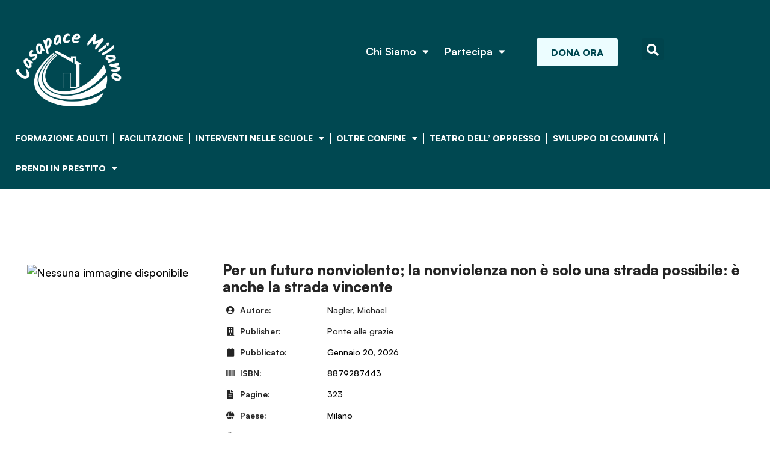

--- FILE ---
content_type: text/html; charset=UTF-8
request_url: https://www.casaperlapacemilano.it/books/per-un-futuro-nonviolento-la-nonviolenza-non-e-solo-una-strada-possibile-e-anche-la-strada-vincente/
body_size: 91870
content:
<!doctype html>
<html dir="ltr" lang="it-IT" prefix="og: https://ogp.me/ns#">
<head>
	<meta charset="UTF-8">
	<meta name="viewport" content="width=device-width, initial-scale=1">
	<link rel="profile" href="https://gmpg.org/xfn/11">
	<title>Per un futuro nonviolento; la nonviolenza non è solo una strada possibile: è anche la strada vincente - Casapace Milano</title>

		<!-- All in One SEO 4.9.3 - aioseo.com -->
	<meta name="description" content="KEYWORDS: pace nonviolenza politica strategia metodologia COD: 1.1.3 - Inventario: 600/2005" />
	<meta name="robots" content="max-image-preview:large" />
	<meta name="author" content="Juan Camilo Montoya"/>
	<link rel="canonical" href="https://www.casaperlapacemilano.it/books/per-un-futuro-nonviolento-la-nonviolenza-non-e-solo-una-strada-possibile-e-anche-la-strada-vincente/" />
	<meta name="generator" content="All in One SEO (AIOSEO) 4.9.3" />
		<meta property="og:locale" content="it_IT" />
		<meta property="og:site_name" content="Casapace Milano - A.P.S. per la promozione di una cultura nonviolenta" />
		<meta property="og:type" content="article" />
		<meta property="og:title" content="Per un futuro nonviolento; la nonviolenza non è solo una strada possibile: è anche la strada vincente - Casapace Milano" />
		<meta property="og:description" content="KEYWORDS: pace nonviolenza politica strategia metodologia COD: 1.1.3 - Inventario: 600/2005" />
		<meta property="og:url" content="https://www.casaperlapacemilano.it/books/per-un-futuro-nonviolento-la-nonviolenza-non-e-solo-una-strada-possibile-e-anche-la-strada-vincente/" />
		<meta property="article:published_time" content="2020-07-07T23:29:02+00:00" />
		<meta property="article:modified_time" content="2020-07-07T23:29:02+00:00" />
		<meta name="twitter:card" content="summary" />
		<meta name="twitter:title" content="Per un futuro nonviolento; la nonviolenza non è solo una strada possibile: è anche la strada vincente - Casapace Milano" />
		<meta name="twitter:description" content="KEYWORDS: pace nonviolenza politica strategia metodologia COD: 1.1.3 - Inventario: 600/2005" />
		<script type="application/ld+json" class="aioseo-schema">
			{"@context":"https:\/\/schema.org","@graph":[{"@type":"BreadcrumbList","@id":"https:\/\/www.casaperlapacemilano.it\/books\/per-un-futuro-nonviolento-la-nonviolenza-non-e-solo-una-strada-possibile-e-anche-la-strada-vincente\/#breadcrumblist","itemListElement":[{"@type":"ListItem","@id":"https:\/\/www.casaperlapacemilano.it#listItem","position":1,"name":"Home","item":"https:\/\/www.casaperlapacemilano.it","nextItem":{"@type":"ListItem","@id":"https:\/\/www.casaperlapacemilano.it\/books\/#listItem","name":"Libri"}},{"@type":"ListItem","@id":"https:\/\/www.casaperlapacemilano.it\/books\/#listItem","position":2,"name":"Libri","item":"https:\/\/www.casaperlapacemilano.it\/books\/","nextItem":{"@type":"ListItem","@id":"https:\/\/www.casaperlapacemilano.it\/books\/per-un-futuro-nonviolento-la-nonviolenza-non-e-solo-una-strada-possibile-e-anche-la-strada-vincente\/#listItem","name":"Per un futuro nonviolento; la nonviolenza non \u00e8 solo una strada possibile: \u00e8 anche la strada vincente"},"previousItem":{"@type":"ListItem","@id":"https:\/\/www.casaperlapacemilano.it#listItem","name":"Home"}},{"@type":"ListItem","@id":"https:\/\/www.casaperlapacemilano.it\/books\/per-un-futuro-nonviolento-la-nonviolenza-non-e-solo-una-strada-possibile-e-anche-la-strada-vincente\/#listItem","position":3,"name":"Per un futuro nonviolento; la nonviolenza non \u00e8 solo una strada possibile: \u00e8 anche la strada vincente","previousItem":{"@type":"ListItem","@id":"https:\/\/www.casaperlapacemilano.it\/books\/#listItem","name":"Libri"}}]},{"@type":"Organization","@id":"https:\/\/www.casaperlapacemilano.it\/#organization","name":"Casapace Milano","description":"A.P.S. per la promozione di una cultura nonviolenta","url":"https:\/\/www.casaperlapacemilano.it\/","logo":{"@type":"ImageObject","url":"https:\/\/www.casaperlapacemilano.it\/wp-content\/uploads\/2020\/06\/logo3.png","@id":"https:\/\/www.casaperlapacemilano.it\/books\/per-un-futuro-nonviolento-la-nonviolenza-non-e-solo-una-strada-possibile-e-anche-la-strada-vincente\/#organizationLogo","width":1220,"height":1030},"image":{"@id":"https:\/\/www.casaperlapacemilano.it\/books\/per-un-futuro-nonviolento-la-nonviolenza-non-e-solo-una-strada-possibile-e-anche-la-strada-vincente\/#organizationLogo"}},{"@type":"Person","@id":"https:\/\/www.casaperlapacemilano.it\/author\/juancamilom\/#author","url":"https:\/\/www.casaperlapacemilano.it\/author\/juancamilom\/","name":"Juan Camilo Montoya","image":{"@type":"ImageObject","@id":"https:\/\/www.casaperlapacemilano.it\/books\/per-un-futuro-nonviolento-la-nonviolenza-non-e-solo-una-strada-possibile-e-anche-la-strada-vincente\/#authorImage","url":"https:\/\/secure.gravatar.com\/avatar\/4b1c66c0114e8cb36c72f8b3f0dca134249e1de47d7323ed404d8c5ced1c55ba?s=96&d=mm&r=g","width":96,"height":96,"caption":"Juan Camilo Montoya"}},{"@type":"WebPage","@id":"https:\/\/www.casaperlapacemilano.it\/books\/per-un-futuro-nonviolento-la-nonviolenza-non-e-solo-una-strada-possibile-e-anche-la-strada-vincente\/#webpage","url":"https:\/\/www.casaperlapacemilano.it\/books\/per-un-futuro-nonviolento-la-nonviolenza-non-e-solo-una-strada-possibile-e-anche-la-strada-vincente\/","name":"Per un futuro nonviolento; la nonviolenza non \u00e8 solo una strada possibile: \u00e8 anche la strada vincente - Casapace Milano","description":"KEYWORDS: pace nonviolenza politica strategia metodologia COD: 1.1.3 - Inventario: 600\/2005","inLanguage":"it-IT","isPartOf":{"@id":"https:\/\/www.casaperlapacemilano.it\/#website"},"breadcrumb":{"@id":"https:\/\/www.casaperlapacemilano.it\/books\/per-un-futuro-nonviolento-la-nonviolenza-non-e-solo-una-strada-possibile-e-anche-la-strada-vincente\/#breadcrumblist"},"author":{"@id":"https:\/\/www.casaperlapacemilano.it\/author\/juancamilom\/#author"},"creator":{"@id":"https:\/\/www.casaperlapacemilano.it\/author\/juancamilom\/#author"},"image":{"@type":"ImageObject","url":";https:\/\/books.google.com\/books\/content?id=ZGxZAAAACAAJ&printsec=frontcover&img=1&zoom=1","@id":"https:\/\/www.casaperlapacemilano.it\/books\/per-un-futuro-nonviolento-la-nonviolenza-non-e-solo-una-strada-possibile-e-anche-la-strada-vincente\/#mainImage","caption":"Per un futuro nonviolento; la nonviolenza non \u00e8 solo una strada possibile: \u00e8 anche la strada vincente"},"primaryImageOfPage":{"@id":"https:\/\/www.casaperlapacemilano.it\/books\/per-un-futuro-nonviolento-la-nonviolenza-non-e-solo-una-strada-possibile-e-anche-la-strada-vincente\/#mainImage"},"datePublished":"2020-07-08T00:29:02+01:00","dateModified":"2020-07-08T00:29:02+01:00"},{"@type":"WebSite","@id":"https:\/\/www.casaperlapacemilano.it\/#website","url":"https:\/\/www.casaperlapacemilano.it\/","name":"Casapace Milano","description":"A.P.S. per la promozione di una cultura nonviolenta","inLanguage":"it-IT","publisher":{"@id":"https:\/\/www.casaperlapacemilano.it\/#organization"}}]}
		</script>
		<!-- All in One SEO -->

<link rel='dns-prefetch' href='//www.casaperlapacemilano.it' />
<link rel='dns-prefetch' href='//secure.gravatar.com' />
<link rel='dns-prefetch' href='//stats.wp.com' />
<link rel='dns-prefetch' href='//netdna.bootstrapcdn.com' />
<link rel='dns-prefetch' href='//v0.wordpress.com' />
<link rel="alternate" type="application/rss+xml" title="Casapace Milano &raquo; Feed" href="https://www.casaperlapacemilano.it/feed/" />
<link rel="alternate" type="application/rss+xml" title="Casapace Milano &raquo; Feed dei commenti" href="https://www.casaperlapacemilano.it/comments/feed/" />
<link rel="alternate" type="text/calendar" title="Casapace Milano &raquo; iCal Feed" href="https://www.casaperlapacemilano.it/eventi/?ical=1" />
<link rel="alternate" title="oEmbed (JSON)" type="application/json+oembed" href="https://www.casaperlapacemilano.it/wp-json/oembed/1.0/embed?url=https%3A%2F%2Fwww.casaperlapacemilano.it%2Fbooks%2Fper-un-futuro-nonviolento-la-nonviolenza-non-e-solo-una-strada-possibile-e-anche-la-strada-vincente%2F&#038;lang=it" />
<link rel="alternate" title="oEmbed (XML)" type="text/xml+oembed" href="https://www.casaperlapacemilano.it/wp-json/oembed/1.0/embed?url=https%3A%2F%2Fwww.casaperlapacemilano.it%2Fbooks%2Fper-un-futuro-nonviolento-la-nonviolenza-non-e-solo-una-strada-possibile-e-anche-la-strada-vincente%2F&#038;format=xml&#038;lang=it" />
		<!-- This site uses the Google Analytics by MonsterInsights plugin v9.11.1 - Using Analytics tracking - https://www.monsterinsights.com/ -->
		<!-- Nota: MonsterInsights non è attualmente configurato su questo sito. Il proprietario del sito deve autenticarsi con Google Analytics nel pannello delle impostazioni di MonsterInsights. -->
					<!-- No tracking code set -->
				<!-- / Google Analytics by MonsterInsights -->
		<style id='wp-img-auto-sizes-contain-inline-css'>
img:is([sizes=auto i],[sizes^="auto," i]){contain-intrinsic-size:3000px 1500px}
/*# sourceURL=wp-img-auto-sizes-contain-inline-css */
</style>
<link rel='stylesheet' id='twb-open-sans-css' href='https://fonts.googleapis.com/css?family=Open+Sans%3A300%2C400%2C500%2C600%2C700%2C800&#038;display=swap&#038;ver=6.9' media='all' />
<link rel='stylesheet' id='twbbwg-global-css' href='https://www.casaperlapacemilano.it/wp-content/plugins/photo-gallery/booster/assets/css/global.css?ver=1.0.0' media='all' />
<style id='wp-emoji-styles-inline-css'>

	img.wp-smiley, img.emoji {
		display: inline !important;
		border: none !important;
		box-shadow: none !important;
		height: 1em !important;
		width: 1em !important;
		margin: 0 0.07em !important;
		vertical-align: -0.1em !important;
		background: none !important;
		padding: 0 !important;
	}
/*# sourceURL=wp-emoji-styles-inline-css */
</style>
<link rel='stylesheet' id='wp-block-library-css' href='https://www.casaperlapacemilano.it/wp-includes/css/dist/block-library/style.min.css?ver=6.9' media='all' />
<link rel='stylesheet' id='aioseo/css/src/vue/standalone/blocks/table-of-contents/global.scss-css' href='https://www.casaperlapacemilano.it/wp-content/plugins/all-in-one-seo-pack/dist/Lite/assets/css/table-of-contents/global.e90f6d47.css?ver=4.9.3' media='all' />
<link rel='stylesheet' id='mediaelement-css' href='https://www.casaperlapacemilano.it/wp-includes/js/mediaelement/mediaelementplayer-legacy.min.css?ver=4.2.17' media='all' />
<link rel='stylesheet' id='wp-mediaelement-css' href='https://www.casaperlapacemilano.it/wp-includes/js/mediaelement/wp-mediaelement.min.css?ver=6.9' media='all' />
<style id='jetpack-sharing-buttons-style-inline-css'>
.jetpack-sharing-buttons__services-list{display:flex;flex-direction:row;flex-wrap:wrap;gap:0;list-style-type:none;margin:5px;padding:0}.jetpack-sharing-buttons__services-list.has-small-icon-size{font-size:12px}.jetpack-sharing-buttons__services-list.has-normal-icon-size{font-size:16px}.jetpack-sharing-buttons__services-list.has-large-icon-size{font-size:24px}.jetpack-sharing-buttons__services-list.has-huge-icon-size{font-size:36px}@media print{.jetpack-sharing-buttons__services-list{display:none!important}}.editor-styles-wrapper .wp-block-jetpack-sharing-buttons{gap:0;padding-inline-start:0}ul.jetpack-sharing-buttons__services-list.has-background{padding:1.25em 2.375em}
/*# sourceURL=https://www.casaperlapacemilano.it/wp-content/plugins/jetpack/_inc/blocks/sharing-buttons/view.css */
</style>
<style id='global-styles-inline-css'>
:root{--wp--preset--aspect-ratio--square: 1;--wp--preset--aspect-ratio--4-3: 4/3;--wp--preset--aspect-ratio--3-4: 3/4;--wp--preset--aspect-ratio--3-2: 3/2;--wp--preset--aspect-ratio--2-3: 2/3;--wp--preset--aspect-ratio--16-9: 16/9;--wp--preset--aspect-ratio--9-16: 9/16;--wp--preset--color--black: #000000;--wp--preset--color--cyan-bluish-gray: #abb8c3;--wp--preset--color--white: #ffffff;--wp--preset--color--pale-pink: #f78da7;--wp--preset--color--vivid-red: #cf2e2e;--wp--preset--color--luminous-vivid-orange: #ff6900;--wp--preset--color--luminous-vivid-amber: #fcb900;--wp--preset--color--light-green-cyan: #7bdcb5;--wp--preset--color--vivid-green-cyan: #00d084;--wp--preset--color--pale-cyan-blue: #8ed1fc;--wp--preset--color--vivid-cyan-blue: #0693e3;--wp--preset--color--vivid-purple: #9b51e0;--wp--preset--gradient--vivid-cyan-blue-to-vivid-purple: linear-gradient(135deg,rgb(6,147,227) 0%,rgb(155,81,224) 100%);--wp--preset--gradient--light-green-cyan-to-vivid-green-cyan: linear-gradient(135deg,rgb(122,220,180) 0%,rgb(0,208,130) 100%);--wp--preset--gradient--luminous-vivid-amber-to-luminous-vivid-orange: linear-gradient(135deg,rgb(252,185,0) 0%,rgb(255,105,0) 100%);--wp--preset--gradient--luminous-vivid-orange-to-vivid-red: linear-gradient(135deg,rgb(255,105,0) 0%,rgb(207,46,46) 100%);--wp--preset--gradient--very-light-gray-to-cyan-bluish-gray: linear-gradient(135deg,rgb(238,238,238) 0%,rgb(169,184,195) 100%);--wp--preset--gradient--cool-to-warm-spectrum: linear-gradient(135deg,rgb(74,234,220) 0%,rgb(151,120,209) 20%,rgb(207,42,186) 40%,rgb(238,44,130) 60%,rgb(251,105,98) 80%,rgb(254,248,76) 100%);--wp--preset--gradient--blush-light-purple: linear-gradient(135deg,rgb(255,206,236) 0%,rgb(152,150,240) 100%);--wp--preset--gradient--blush-bordeaux: linear-gradient(135deg,rgb(254,205,165) 0%,rgb(254,45,45) 50%,rgb(107,0,62) 100%);--wp--preset--gradient--luminous-dusk: linear-gradient(135deg,rgb(255,203,112) 0%,rgb(199,81,192) 50%,rgb(65,88,208) 100%);--wp--preset--gradient--pale-ocean: linear-gradient(135deg,rgb(255,245,203) 0%,rgb(182,227,212) 50%,rgb(51,167,181) 100%);--wp--preset--gradient--electric-grass: linear-gradient(135deg,rgb(202,248,128) 0%,rgb(113,206,126) 100%);--wp--preset--gradient--midnight: linear-gradient(135deg,rgb(2,3,129) 0%,rgb(40,116,252) 100%);--wp--preset--font-size--small: 13px;--wp--preset--font-size--medium: 20px;--wp--preset--font-size--large: 36px;--wp--preset--font-size--x-large: 42px;--wp--preset--spacing--20: 0.44rem;--wp--preset--spacing--30: 0.67rem;--wp--preset--spacing--40: 1rem;--wp--preset--spacing--50: 1.5rem;--wp--preset--spacing--60: 2.25rem;--wp--preset--spacing--70: 3.38rem;--wp--preset--spacing--80: 5.06rem;--wp--preset--shadow--natural: 6px 6px 9px rgba(0, 0, 0, 0.2);--wp--preset--shadow--deep: 12px 12px 50px rgba(0, 0, 0, 0.4);--wp--preset--shadow--sharp: 6px 6px 0px rgba(0, 0, 0, 0.2);--wp--preset--shadow--outlined: 6px 6px 0px -3px rgb(255, 255, 255), 6px 6px rgb(0, 0, 0);--wp--preset--shadow--crisp: 6px 6px 0px rgb(0, 0, 0);}:root { --wp--style--global--content-size: 800px;--wp--style--global--wide-size: 1200px; }:where(body) { margin: 0; }.wp-site-blocks > .alignleft { float: left; margin-right: 2em; }.wp-site-blocks > .alignright { float: right; margin-left: 2em; }.wp-site-blocks > .aligncenter { justify-content: center; margin-left: auto; margin-right: auto; }:where(.wp-site-blocks) > * { margin-block-start: 24px; margin-block-end: 0; }:where(.wp-site-blocks) > :first-child { margin-block-start: 0; }:where(.wp-site-blocks) > :last-child { margin-block-end: 0; }:root { --wp--style--block-gap: 24px; }:root :where(.is-layout-flow) > :first-child{margin-block-start: 0;}:root :where(.is-layout-flow) > :last-child{margin-block-end: 0;}:root :where(.is-layout-flow) > *{margin-block-start: 24px;margin-block-end: 0;}:root :where(.is-layout-constrained) > :first-child{margin-block-start: 0;}:root :where(.is-layout-constrained) > :last-child{margin-block-end: 0;}:root :where(.is-layout-constrained) > *{margin-block-start: 24px;margin-block-end: 0;}:root :where(.is-layout-flex){gap: 24px;}:root :where(.is-layout-grid){gap: 24px;}.is-layout-flow > .alignleft{float: left;margin-inline-start: 0;margin-inline-end: 2em;}.is-layout-flow > .alignright{float: right;margin-inline-start: 2em;margin-inline-end: 0;}.is-layout-flow > .aligncenter{margin-left: auto !important;margin-right: auto !important;}.is-layout-constrained > .alignleft{float: left;margin-inline-start: 0;margin-inline-end: 2em;}.is-layout-constrained > .alignright{float: right;margin-inline-start: 2em;margin-inline-end: 0;}.is-layout-constrained > .aligncenter{margin-left: auto !important;margin-right: auto !important;}.is-layout-constrained > :where(:not(.alignleft):not(.alignright):not(.alignfull)){max-width: var(--wp--style--global--content-size);margin-left: auto !important;margin-right: auto !important;}.is-layout-constrained > .alignwide{max-width: var(--wp--style--global--wide-size);}body .is-layout-flex{display: flex;}.is-layout-flex{flex-wrap: wrap;align-items: center;}.is-layout-flex > :is(*, div){margin: 0;}body .is-layout-grid{display: grid;}.is-layout-grid > :is(*, div){margin: 0;}body{padding-top: 0px;padding-right: 0px;padding-bottom: 0px;padding-left: 0px;}a:where(:not(.wp-element-button)){text-decoration: underline;}:root :where(.wp-element-button, .wp-block-button__link){background-color: #32373c;border-width: 0;color: #fff;font-family: inherit;font-size: inherit;font-style: inherit;font-weight: inherit;letter-spacing: inherit;line-height: inherit;padding-top: calc(0.667em + 2px);padding-right: calc(1.333em + 2px);padding-bottom: calc(0.667em + 2px);padding-left: calc(1.333em + 2px);text-decoration: none;text-transform: inherit;}.has-black-color{color: var(--wp--preset--color--black) !important;}.has-cyan-bluish-gray-color{color: var(--wp--preset--color--cyan-bluish-gray) !important;}.has-white-color{color: var(--wp--preset--color--white) !important;}.has-pale-pink-color{color: var(--wp--preset--color--pale-pink) !important;}.has-vivid-red-color{color: var(--wp--preset--color--vivid-red) !important;}.has-luminous-vivid-orange-color{color: var(--wp--preset--color--luminous-vivid-orange) !important;}.has-luminous-vivid-amber-color{color: var(--wp--preset--color--luminous-vivid-amber) !important;}.has-light-green-cyan-color{color: var(--wp--preset--color--light-green-cyan) !important;}.has-vivid-green-cyan-color{color: var(--wp--preset--color--vivid-green-cyan) !important;}.has-pale-cyan-blue-color{color: var(--wp--preset--color--pale-cyan-blue) !important;}.has-vivid-cyan-blue-color{color: var(--wp--preset--color--vivid-cyan-blue) !important;}.has-vivid-purple-color{color: var(--wp--preset--color--vivid-purple) !important;}.has-black-background-color{background-color: var(--wp--preset--color--black) !important;}.has-cyan-bluish-gray-background-color{background-color: var(--wp--preset--color--cyan-bluish-gray) !important;}.has-white-background-color{background-color: var(--wp--preset--color--white) !important;}.has-pale-pink-background-color{background-color: var(--wp--preset--color--pale-pink) !important;}.has-vivid-red-background-color{background-color: var(--wp--preset--color--vivid-red) !important;}.has-luminous-vivid-orange-background-color{background-color: var(--wp--preset--color--luminous-vivid-orange) !important;}.has-luminous-vivid-amber-background-color{background-color: var(--wp--preset--color--luminous-vivid-amber) !important;}.has-light-green-cyan-background-color{background-color: var(--wp--preset--color--light-green-cyan) !important;}.has-vivid-green-cyan-background-color{background-color: var(--wp--preset--color--vivid-green-cyan) !important;}.has-pale-cyan-blue-background-color{background-color: var(--wp--preset--color--pale-cyan-blue) !important;}.has-vivid-cyan-blue-background-color{background-color: var(--wp--preset--color--vivid-cyan-blue) !important;}.has-vivid-purple-background-color{background-color: var(--wp--preset--color--vivid-purple) !important;}.has-black-border-color{border-color: var(--wp--preset--color--black) !important;}.has-cyan-bluish-gray-border-color{border-color: var(--wp--preset--color--cyan-bluish-gray) !important;}.has-white-border-color{border-color: var(--wp--preset--color--white) !important;}.has-pale-pink-border-color{border-color: var(--wp--preset--color--pale-pink) !important;}.has-vivid-red-border-color{border-color: var(--wp--preset--color--vivid-red) !important;}.has-luminous-vivid-orange-border-color{border-color: var(--wp--preset--color--luminous-vivid-orange) !important;}.has-luminous-vivid-amber-border-color{border-color: var(--wp--preset--color--luminous-vivid-amber) !important;}.has-light-green-cyan-border-color{border-color: var(--wp--preset--color--light-green-cyan) !important;}.has-vivid-green-cyan-border-color{border-color: var(--wp--preset--color--vivid-green-cyan) !important;}.has-pale-cyan-blue-border-color{border-color: var(--wp--preset--color--pale-cyan-blue) !important;}.has-vivid-cyan-blue-border-color{border-color: var(--wp--preset--color--vivid-cyan-blue) !important;}.has-vivid-purple-border-color{border-color: var(--wp--preset--color--vivid-purple) !important;}.has-vivid-cyan-blue-to-vivid-purple-gradient-background{background: var(--wp--preset--gradient--vivid-cyan-blue-to-vivid-purple) !important;}.has-light-green-cyan-to-vivid-green-cyan-gradient-background{background: var(--wp--preset--gradient--light-green-cyan-to-vivid-green-cyan) !important;}.has-luminous-vivid-amber-to-luminous-vivid-orange-gradient-background{background: var(--wp--preset--gradient--luminous-vivid-amber-to-luminous-vivid-orange) !important;}.has-luminous-vivid-orange-to-vivid-red-gradient-background{background: var(--wp--preset--gradient--luminous-vivid-orange-to-vivid-red) !important;}.has-very-light-gray-to-cyan-bluish-gray-gradient-background{background: var(--wp--preset--gradient--very-light-gray-to-cyan-bluish-gray) !important;}.has-cool-to-warm-spectrum-gradient-background{background: var(--wp--preset--gradient--cool-to-warm-spectrum) !important;}.has-blush-light-purple-gradient-background{background: var(--wp--preset--gradient--blush-light-purple) !important;}.has-blush-bordeaux-gradient-background{background: var(--wp--preset--gradient--blush-bordeaux) !important;}.has-luminous-dusk-gradient-background{background: var(--wp--preset--gradient--luminous-dusk) !important;}.has-pale-ocean-gradient-background{background: var(--wp--preset--gradient--pale-ocean) !important;}.has-electric-grass-gradient-background{background: var(--wp--preset--gradient--electric-grass) !important;}.has-midnight-gradient-background{background: var(--wp--preset--gradient--midnight) !important;}.has-small-font-size{font-size: var(--wp--preset--font-size--small) !important;}.has-medium-font-size{font-size: var(--wp--preset--font-size--medium) !important;}.has-large-font-size{font-size: var(--wp--preset--font-size--large) !important;}.has-x-large-font-size{font-size: var(--wp--preset--font-size--x-large) !important;}
:root :where(.wp-block-pullquote){font-size: 1.5em;line-height: 1.6;}
/*# sourceURL=global-styles-inline-css */
</style>
<link rel='stylesheet' id='bwg_fonts-css' href='https://www.casaperlapacemilano.it/wp-content/plugins/photo-gallery/css/bwg-fonts/fonts.css?ver=0.0.1' media='all' />
<link rel='stylesheet' id='sumoselect-css' href='https://www.casaperlapacemilano.it/wp-content/plugins/photo-gallery/css/sumoselect.min.css?ver=3.4.6' media='all' />
<link rel='stylesheet' id='mCustomScrollbar-css' href='https://www.casaperlapacemilano.it/wp-content/plugins/photo-gallery/css/jquery.mCustomScrollbar.min.css?ver=3.1.5' media='all' />
<link rel='stylesheet' id='bwg_frontend-css' href='https://www.casaperlapacemilano.it/wp-content/plugins/photo-gallery/css/styles.min.css?ver=1.8.35' media='all' />
<link rel='stylesheet' id='wbg-selectize-css' href='https://www.casaperlapacemilano.it/wp-content/plugins/wp-books-gallery/assets/css/selectize.bootstrap3.min.css?ver=4.7.7' media='' />
<link rel='stylesheet' id='wbg-font-awesome-css' href='https://www.casaperlapacemilano.it/wp-content/plugins/wp-books-gallery/assets/css/fontawesome/css/all.min.css?ver=4.7.7' media='' />
<link rel='stylesheet' id='wbg-front-css' href='https://www.casaperlapacemilano.it/wp-content/plugins/wp-books-gallery/assets/css/wbg-front.css?ver=4.7.7' media='' />
<link rel='stylesheet' id='tribe-events-v2-single-skeleton-css' href='https://www.casaperlapacemilano.it/wp-content/plugins/the-events-calendar/build/css/tribe-events-single-skeleton.css?ver=6.15.14' media='all' />
<link rel='stylesheet' id='tribe-events-v2-single-skeleton-full-css' href='https://www.casaperlapacemilano.it/wp-content/plugins/the-events-calendar/build/css/tribe-events-single-full.css?ver=6.15.14' media='all' />
<link rel='stylesheet' id='tec-events-elementor-widgets-base-styles-css' href='https://www.casaperlapacemilano.it/wp-content/plugins/the-events-calendar/build/css/integrations/plugins/elementor/widgets/widget-base.css?ver=6.15.14' media='all' />
<link rel='stylesheet' id='h5p-plugin-styles-css' href='https://www.casaperlapacemilano.it/wp-content/plugins/h5p/h5p-php-library/styles/h5p.css?ver=1.16.2' media='all' />
<link rel='stylesheet' id='hello-elementor-css' href='https://www.casaperlapacemilano.it/wp-content/themes/hello-elementor/assets/css/reset.css?ver=3.4.5' media='all' />
<link rel='stylesheet' id='hello-elementor-theme-style-css' href='https://www.casaperlapacemilano.it/wp-content/themes/hello-elementor/assets/css/theme.css?ver=3.4.5' media='all' />
<link rel='stylesheet' id='hello-elementor-header-footer-css' href='https://www.casaperlapacemilano.it/wp-content/themes/hello-elementor/assets/css/header-footer.css?ver=3.4.5' media='all' />
<link rel='stylesheet' id='e-motion-fx-css' href='https://www.casaperlapacemilano.it/wp-content/plugins/elementor-pro/assets/css/modules/motion-fx.min.css?ver=3.34.0' media='all' />
<link rel='stylesheet' id='elementor-frontend-css' href='https://www.casaperlapacemilano.it/wp-content/plugins/elementor/assets/css/frontend.min.css?ver=3.34.1' media='all' />
<link rel='stylesheet' id='widget-image-css' href='https://www.casaperlapacemilano.it/wp-content/plugins/elementor/assets/css/widget-image.min.css?ver=3.34.1' media='all' />
<link rel='stylesheet' id='widget-nav-menu-css' href='https://www.casaperlapacemilano.it/wp-content/plugins/elementor-pro/assets/css/widget-nav-menu.min.css?ver=3.34.0' media='all' />
<link rel='stylesheet' id='e-animation-grow-css' href='https://www.casaperlapacemilano.it/wp-content/plugins/elementor/assets/lib/animations/styles/e-animation-grow.min.css?ver=3.34.1' media='all' />
<link rel='stylesheet' id='widget-search-form-css' href='https://www.casaperlapacemilano.it/wp-content/plugins/elementor-pro/assets/css/widget-search-form.min.css?ver=3.34.0' media='all' />
<link rel='stylesheet' id='elementor-icons-shared-0-css' href='https://www.casaperlapacemilano.it/wp-content/plugins/elementor/assets/lib/font-awesome/css/fontawesome.min.css?ver=5.15.3' media='all' />
<link rel='stylesheet' id='elementor-icons-fa-solid-css' href='https://www.casaperlapacemilano.it/wp-content/plugins/elementor/assets/lib/font-awesome/css/solid.min.css?ver=5.15.3' media='all' />
<link rel='stylesheet' id='widget-heading-css' href='https://www.casaperlapacemilano.it/wp-content/plugins/elementor/assets/css/widget-heading.min.css?ver=3.34.1' media='all' />
<link rel='stylesheet' id='widget-social-icons-css' href='https://www.casaperlapacemilano.it/wp-content/plugins/elementor/assets/css/widget-social-icons.min.css?ver=3.34.1' media='all' />
<link rel='stylesheet' id='e-apple-webkit-css' href='https://www.casaperlapacemilano.it/wp-content/plugins/elementor/assets/css/conditionals/apple-webkit.min.css?ver=3.34.1' media='all' />
<link rel='stylesheet' id='widget-spacer-css' href='https://www.casaperlapacemilano.it/wp-content/plugins/elementor/assets/css/widget-spacer.min.css?ver=3.34.1' media='all' />
<link rel='stylesheet' id='swiper-css' href='https://www.casaperlapacemilano.it/wp-content/plugins/elementor/assets/lib/swiper/v8/css/swiper.min.css?ver=8.4.5' media='all' />
<link rel='stylesheet' id='e-swiper-css' href='https://www.casaperlapacemilano.it/wp-content/plugins/elementor/assets/css/conditionals/e-swiper.min.css?ver=3.34.1' media='all' />
<link rel='stylesheet' id='widget-post-info-css' href='https://www.casaperlapacemilano.it/wp-content/plugins/elementor-pro/assets/css/widget-post-info.min.css?ver=3.34.0' media='all' />
<link rel='stylesheet' id='widget-icon-list-css' href='https://www.casaperlapacemilano.it/wp-content/plugins/elementor/assets/css/widget-icon-list.min.css?ver=3.34.1' media='all' />
<link rel='stylesheet' id='elementor-icons-fa-regular-css' href='https://www.casaperlapacemilano.it/wp-content/plugins/elementor/assets/lib/font-awesome/css/regular.min.css?ver=5.15.3' media='all' />
<link rel='stylesheet' id='widget-divider-css' href='https://www.casaperlapacemilano.it/wp-content/plugins/elementor/assets/css/widget-divider.min.css?ver=3.34.1' media='all' />
<link rel='stylesheet' id='elementor-icons-css' href='https://www.casaperlapacemilano.it/wp-content/plugins/elementor/assets/lib/eicons/css/elementor-icons.min.css?ver=5.45.0' media='all' />
<link rel='stylesheet' id='elementor-post-5375-css' href='https://www.casaperlapacemilano.it/wp-content/uploads/elementor/css/post-5375.css?ver=1768834298' media='all' />
<link rel='stylesheet' id='elementor-post-6192-css' href='https://www.casaperlapacemilano.it/wp-content/uploads/elementor/css/post-6192.css?ver=1768834279' media='all' />
<link rel='stylesheet' id='elementor-post-6182-css' href='https://www.casaperlapacemilano.it/wp-content/uploads/elementor/css/post-6182.css?ver=1768834279' media='all' />
<link rel='stylesheet' id='elementor-post-9001-css' href='https://www.casaperlapacemilano.it/wp-content/uploads/elementor/css/post-9001.css?ver=1768834384' media='all' />
<link rel='stylesheet' id='fontawesome-css' href='//netdna.bootstrapcdn.com/font-awesome/3.2.1/css/font-awesome.min.css?ver=1.3.9' media='all' />
<link rel='stylesheet' id='elementor-gf-local-kalam-css' href='https://www.casaperlapacemilano.it/wp-content/uploads/elementor/google-fonts/css/kalam.css?ver=1742269161' media='all' />
<link rel='stylesheet' id='elementor-gf-local-firasans-css' href='https://www.casaperlapacemilano.it/wp-content/uploads/elementor/google-fonts/css/firasans.css?ver=1742269166' media='all' />
<link rel='stylesheet' id='elementor-gf-local-fjallaone-css' href='https://www.casaperlapacemilano.it/wp-content/uploads/elementor/google-fonts/css/fjallaone.css?ver=1742269166' media='all' />
<link rel='stylesheet' id='elementor-icons-fa-brands-css' href='https://www.casaperlapacemilano.it/wp-content/plugins/elementor/assets/lib/font-awesome/css/brands.min.css?ver=5.15.3' media='all' />
		<style>
			/* Accessible for screen readers but hidden from view */
			.fa-hidden { position:absolute; left:-10000px; top:auto; width:1px; height:1px; overflow:hidden; }
			.rtl .fa-hidden { left:10000px; }
			.fa-showtext { margin-right: 5px; }
		</style>
		<script src="https://www.casaperlapacemilano.it/wp-includes/js/jquery/jquery.min.js?ver=3.7.1" id="jquery-core-js"></script>
<script src="https://www.casaperlapacemilano.it/wp-includes/js/jquery/jquery-migrate.min.js?ver=3.4.1" id="jquery-migrate-js"></script>
<script src="https://www.casaperlapacemilano.it/wp-content/plugins/photo-gallery/booster/assets/js/circle-progress.js?ver=1.2.2" id="twbbwg-circle-js"></script>
<script id="twbbwg-global-js-extra">
var twb = {"nonce":"e34bb3e186","ajax_url":"https://www.casaperlapacemilano.it/wp-admin/admin-ajax.php","plugin_url":"https://www.casaperlapacemilano.it/wp-content/plugins/photo-gallery/booster","href":"https://www.casaperlapacemilano.it/wp-admin/admin.php?page=twbbwg_photo-gallery"};
var twb = {"nonce":"e34bb3e186","ajax_url":"https://www.casaperlapacemilano.it/wp-admin/admin-ajax.php","plugin_url":"https://www.casaperlapacemilano.it/wp-content/plugins/photo-gallery/booster","href":"https://www.casaperlapacemilano.it/wp-admin/admin.php?page=twbbwg_photo-gallery"};
//# sourceURL=twbbwg-global-js-extra
</script>
<script src="https://www.casaperlapacemilano.it/wp-content/plugins/photo-gallery/booster/assets/js/global.js?ver=1.0.0" id="twbbwg-global-js"></script>
<script src="https://www.casaperlapacemilano.it/wp-content/plugins/photo-gallery/js/jquery.sumoselect.min.js?ver=3.4.6" id="sumoselect-js"></script>
<script src="https://www.casaperlapacemilano.it/wp-content/plugins/photo-gallery/js/tocca.min.js?ver=2.0.9" id="bwg_mobile-js"></script>
<script src="https://www.casaperlapacemilano.it/wp-content/plugins/photo-gallery/js/jquery.mCustomScrollbar.concat.min.js?ver=3.1.5" id="mCustomScrollbar-js"></script>
<script src="https://www.casaperlapacemilano.it/wp-content/plugins/photo-gallery/js/jquery.fullscreen.min.js?ver=0.6.0" id="jquery-fullscreen-js"></script>
<script id="bwg_frontend-js-extra">
var bwg_objectsL10n = {"bwg_field_required":"campo obbligatorio.","bwg_mail_validation":"Questo non \u00e8 un indirizzo email valido. ","bwg_search_result":"Non ci sono immagini corrispondenti alla tua ricerca.","bwg_select_tag":"Select Tag","bwg_order_by":"Order By","bwg_search":"Cerca","bwg_show_ecommerce":"Show Ecommerce","bwg_hide_ecommerce":"Hide Ecommerce","bwg_show_comments":"Mostra commenti","bwg_hide_comments":"Nascondi commenti","bwg_restore":"Ripristina","bwg_maximize":"Massimizza","bwg_fullscreen":"Schermo intero","bwg_exit_fullscreen":"Uscire a schermo intero","bwg_search_tag":"SEARCH...","bwg_tag_no_match":"No tags found","bwg_all_tags_selected":"All tags selected","bwg_tags_selected":"tags selected","play":"Riproduci","pause":"Pausa","is_pro":"","bwg_play":"Riproduci","bwg_pause":"Pausa","bwg_hide_info":"Nascondi informazioni","bwg_show_info":"Mostra info","bwg_hide_rating":"Hide rating","bwg_show_rating":"Show rating","ok":"Ok","cancel":"Cancel","select_all":"Select all","lazy_load":"0","lazy_loader":"https://www.casaperlapacemilano.it/wp-content/plugins/photo-gallery/images/ajax_loader.png","front_ajax":"0","bwg_tag_see_all":"vedi tutti i tag","bwg_tag_see_less":"see less tags"};
//# sourceURL=bwg_frontend-js-extra
</script>
<script src="https://www.casaperlapacemilano.it/wp-content/plugins/photo-gallery/js/scripts.min.js?ver=1.8.35" id="bwg_frontend-js"></script>
<link rel="https://api.w.org/" href="https://www.casaperlapacemilano.it/wp-json/" /><link rel="EditURI" type="application/rsd+xml" title="RSD" href="https://www.casaperlapacemilano.it/xmlrpc.php?rsd" />
<meta name="generator" content="WordPress 6.9" />
<!-- FIFU:meta:begin:image -->
<meta property="og:image" content="https://books.google.com/books/content?id=ZGxZAAAACAAJ&#038;printsec=frontcover&#038;img=1&#038;zoom=1" />
<!-- FIFU:meta:end:image --><!-- FIFU:meta:begin:twitter -->
<meta name="twitter:card" content="summary_large_image" />
<meta name="twitter:title" content="Per un futuro nonviolento; la nonviolenza non è solo una strada possibile: è anche la strada vincente" />
<meta name="twitter:description" content="Per un futuro nonviolento; la nonviolenza non è solo una strada possibile: è anche la strada vincente - Nagler, Michael, 2004, Ponte alle grazie, Milano" />
<meta name="twitter:image" content="https://books.google.com/books/content?id=ZGxZAAAACAAJ&#038;printsec=frontcover&#038;img=1&#038;zoom=1" />
<!-- FIFU:meta:end:twitter --><meta name="tec-api-version" content="v1"><meta name="tec-api-origin" content="https://www.casaperlapacemilano.it"><link rel="alternate" href="https://www.casaperlapacemilano.it/wp-json/tribe/events/v1/" />	<style>img#wpstats{display:none}</style>
		<meta name="generator" content="Elementor 3.34.1; features: additional_custom_breakpoints; settings: css_print_method-external, google_font-enabled, font_display-auto">
			<style>
				.e-con.e-parent:nth-of-type(n+4):not(.e-lazyloaded):not(.e-no-lazyload),
				.e-con.e-parent:nth-of-type(n+4):not(.e-lazyloaded):not(.e-no-lazyload) * {
					background-image: none !important;
				}
				@media screen and (max-height: 1024px) {
					.e-con.e-parent:nth-of-type(n+3):not(.e-lazyloaded):not(.e-no-lazyload),
					.e-con.e-parent:nth-of-type(n+3):not(.e-lazyloaded):not(.e-no-lazyload) * {
						background-image: none !important;
					}
				}
				@media screen and (max-height: 640px) {
					.e-con.e-parent:nth-of-type(n+2):not(.e-lazyloaded):not(.e-no-lazyload),
					.e-con.e-parent:nth-of-type(n+2):not(.e-lazyloaded):not(.e-no-lazyload) * {
						background-image: none !important;
					}
				}
			</style>
			<link rel="icon" href="https://www.casaperlapacemilano.it/wp-content/uploads/2020/05/casapace-icon.png" sizes="32x32" />
<link rel="icon" href="https://www.casaperlapacemilano.it/wp-content/uploads/2020/05/casapace-icon.png" sizes="192x192" />
<link rel="apple-touch-icon" href="https://www.casaperlapacemilano.it/wp-content/uploads/2020/05/casapace-icon.png" />
<meta name="msapplication-TileImage" content="https://www.casaperlapacemilano.it/wp-content/uploads/2020/05/casapace-icon.png" />

<!-- FIFU:jsonld:begin -->
<script type="application/ld+json">{"@context":"https://schema.org","@graph":[{"@type":"ImageObject","@id":"https://books.google.com/books/content?id=ZGxZAAAACAAJ&printsec=frontcover&img=1&zoom=1","url":"https://books.google.com/books/content?id=ZGxZAAAACAAJ&printsec=frontcover&img=1&zoom=1","contentUrl":"https://books.google.com/books/content?id=ZGxZAAAACAAJ&printsec=frontcover&img=1&zoom=1","mainEntityOfPage":"https://www.casaperlapacemilano.it/books/per-un-futuro-nonviolento-la-nonviolenza-non-e-solo-una-strada-possibile-e-anche-la-strada-vincente/"}]}</script>
<!-- FIFU:jsonld:end -->
</head>
<body class="wp-singular books-template-default single single-books postid-8077 wp-custom-logo wp-embed-responsive wp-theme-hello-elementor tribe-no-js hello-elementor-default elementor-default elementor-kit-5375 elementor-page-9001">


<a class="skip-link screen-reader-text" href="#content">Vai al contenuto</a>

		<header data-elementor-type="header" data-elementor-id="6192" class="elementor elementor-6192 elementor-location-header" data-elementor-post-type="elementor_library">
					<section class="elementor-section elementor-top-section elementor-element elementor-element-40a639c elementor-section-full_width elementor-section-height-min-height elementor-section-items-top elementor-section-height-default" data-id="40a639c" data-element_type="section" data-settings="{&quot;background_background&quot;:&quot;classic&quot;}">
							<div class="elementor-background-overlay"></div>
							<div class="elementor-container elementor-column-gap-custom">
					<div class="elementor-column elementor-col-33 elementor-top-column elementor-element elementor-element-4daa425" data-id="4daa425" data-element_type="column">
			<div class="elementor-widget-wrap elementor-element-populated">
						<div class="elementor-element elementor-element-8480a2f elementor-widget-mobile__width-initial elementor-absolute elementor-widget__width-initial elementor-widget elementor-widget-image" data-id="8480a2f" data-element_type="widget" data-settings="{&quot;motion_fx_motion_fx_scrolling&quot;:&quot;yes&quot;,&quot;_position&quot;:&quot;absolute&quot;,&quot;motion_fx_devices&quot;:[&quot;desktop&quot;,&quot;tablet&quot;,&quot;mobile&quot;]}" data-widget_type="image.default">
				<div class="elementor-widget-container">
																<a href="https://www.casaperlapacemilano.it/">
							<img fetchpriority="high" width="300" height="210" src="https://www.casaperlapacemilano.it/wp-content/uploads/2020/06/casapace-white-logo1.png" class="attachment-medium size-medium wp-image-9151" alt="" />								</a>
															</div>
				</div>
					</div>
		</div>
				<div class="elementor-column elementor-col-66 elementor-top-column elementor-element elementor-element-3bf2f0a" data-id="3bf2f0a" data-element_type="column">
			<div class="elementor-widget-wrap elementor-element-populated">
						<section class="elementor-section elementor-inner-section elementor-element elementor-element-0a91ebe elementor-section-full_width elementor-section-height-default elementor-section-height-default" data-id="0a91ebe" data-element_type="section">
						<div class="elementor-container elementor-column-gap-default">
					<div class="elementor-column elementor-col-50 elementor-inner-column elementor-element elementor-element-15e1999" data-id="15e1999" data-element_type="column">
			<div class="elementor-widget-wrap elementor-element-populated">
						<div class="elementor-element elementor-element-d699092 elementor-nav-menu__align-end elementor-nav-menu--dropdown-mobile elementor-widget__width-initial elementor-widget-mobile__width-initial elementor-nav-menu__text-align-aside elementor-nav-menu--toggle elementor-nav-menu--burger elementor-widget elementor-widget-nav-menu" data-id="d699092" data-element_type="widget" data-settings="{&quot;layout&quot;:&quot;horizontal&quot;,&quot;submenu_icon&quot;:{&quot;value&quot;:&quot;&lt;i class=\&quot;fas fa-caret-down\&quot; aria-hidden=\&quot;true\&quot;&gt;&lt;\/i&gt;&quot;,&quot;library&quot;:&quot;fa-solid&quot;},&quot;toggle&quot;:&quot;burger&quot;}" data-widget_type="nav-menu.default">
				<div class="elementor-widget-container">
								<nav aria-label="Menu" class="elementor-nav-menu--main elementor-nav-menu__container elementor-nav-menu--layout-horizontal e--pointer-double-line e--animation-grow">
				<ul id="menu-1-d699092" class="elementor-nav-menu"><li class="menu-item menu-item-type-post_type menu-item-object-page menu-item-has-children menu-item-6268"><a href="https://www.casaperlapacemilano.it/chi-siamo/" class="elementor-item">Chi Siamo</a>
<ul class="sub-menu elementor-nav-menu--dropdown">
	<li class="menu-item menu-item-type-post_type menu-item-object-page menu-item-6266"><a href="https://www.casaperlapacemilano.it/chi-siamo/" class="elementor-sub-item">La nostra storia</a></li>
	<li class="menu-item menu-item-type-post_type menu-item-object-page menu-item-9677"><a href="https://www.casaperlapacemilano.it/dicono-di-noi/" class="elementor-sub-item">Dicono di noi</a></li>
	<li class="menu-item menu-item-type-post_type menu-item-object-page menu-item-6267"><a href="https://www.casaperlapacemilano.it/contatto/" class="elementor-sub-item">Contatto</a></li>
	<li class="menu-item menu-item-type-post_type menu-item-object-page menu-item-6265"><a href="https://www.casaperlapacemilano.it/trasparenza/" class="elementor-sub-item">Trasparenza</a></li>
</ul>
</li>
<li class="menu-item menu-item-type-custom menu-item-object-custom menu-item-has-children menu-item-4428"><a href="#" class="elementor-item elementor-item-anchor">Partecipa</a>
<ul class="sub-menu elementor-nav-menu--dropdown">
	<li class="menu-item menu-item-type-post_type menu-item-object-page menu-item-6350"><a href="https://www.casaperlapacemilano.it/sostienici/" class="elementor-sub-item">Sostienici</a></li>
	<li class="menu-item menu-item-type-post_type menu-item-object-page menu-item-6379"><a href="https://www.casaperlapacemilano.it/diventa-attivista/" class="elementor-sub-item">Diventa attivista</a></li>
	<li class="menu-item menu-item-type-custom menu-item-object-custom menu-item-14022"><a href="https://forms.gle/zqbEvHL4TDCb1CTT7" class="elementor-sub-item">Fai la tessera</a></li>
	<li class="menu-item menu-item-type-post_type menu-item-object-page menu-item-has-children menu-item-11511"><a href="https://www.casaperlapacemilano.it/servizio-civile/" class="elementor-sub-item">Il Servizio Civile a Casapace</a>
	<ul class="sub-menu elementor-nav-menu--dropdown">
		<li class="menu-item menu-item-type-post_type menu-item-object-page menu-item-11512"><a href="https://www.casaperlapacemilano.it/servizio-civile/blog-del-servizio-civile/" class="elementor-sub-item">Blog del Servizio Civile</a></li>
	</ul>
</li>
</ul>
</li>
</ul>			</nav>
					<div class="elementor-menu-toggle" role="button" tabindex="0" aria-label="Menu di commutazione" aria-expanded="false">
			<i aria-hidden="true" role="presentation" class="elementor-menu-toggle__icon--open eicon-menu-bar"></i><i aria-hidden="true" role="presentation" class="elementor-menu-toggle__icon--close eicon-close"></i>		</div>
					<nav class="elementor-nav-menu--dropdown elementor-nav-menu__container" aria-hidden="true">
				<ul id="menu-2-d699092" class="elementor-nav-menu"><li class="menu-item menu-item-type-post_type menu-item-object-page menu-item-has-children menu-item-6268"><a href="https://www.casaperlapacemilano.it/chi-siamo/" class="elementor-item" tabindex="-1">Chi Siamo</a>
<ul class="sub-menu elementor-nav-menu--dropdown">
	<li class="menu-item menu-item-type-post_type menu-item-object-page menu-item-6266"><a href="https://www.casaperlapacemilano.it/chi-siamo/" class="elementor-sub-item" tabindex="-1">La nostra storia</a></li>
	<li class="menu-item menu-item-type-post_type menu-item-object-page menu-item-9677"><a href="https://www.casaperlapacemilano.it/dicono-di-noi/" class="elementor-sub-item" tabindex="-1">Dicono di noi</a></li>
	<li class="menu-item menu-item-type-post_type menu-item-object-page menu-item-6267"><a href="https://www.casaperlapacemilano.it/contatto/" class="elementor-sub-item" tabindex="-1">Contatto</a></li>
	<li class="menu-item menu-item-type-post_type menu-item-object-page menu-item-6265"><a href="https://www.casaperlapacemilano.it/trasparenza/" class="elementor-sub-item" tabindex="-1">Trasparenza</a></li>
</ul>
</li>
<li class="menu-item menu-item-type-custom menu-item-object-custom menu-item-has-children menu-item-4428"><a href="#" class="elementor-item elementor-item-anchor" tabindex="-1">Partecipa</a>
<ul class="sub-menu elementor-nav-menu--dropdown">
	<li class="menu-item menu-item-type-post_type menu-item-object-page menu-item-6350"><a href="https://www.casaperlapacemilano.it/sostienici/" class="elementor-sub-item" tabindex="-1">Sostienici</a></li>
	<li class="menu-item menu-item-type-post_type menu-item-object-page menu-item-6379"><a href="https://www.casaperlapacemilano.it/diventa-attivista/" class="elementor-sub-item" tabindex="-1">Diventa attivista</a></li>
	<li class="menu-item menu-item-type-custom menu-item-object-custom menu-item-14022"><a href="https://forms.gle/zqbEvHL4TDCb1CTT7" class="elementor-sub-item" tabindex="-1">Fai la tessera</a></li>
	<li class="menu-item menu-item-type-post_type menu-item-object-page menu-item-has-children menu-item-11511"><a href="https://www.casaperlapacemilano.it/servizio-civile/" class="elementor-sub-item" tabindex="-1">Il Servizio Civile a Casapace</a>
	<ul class="sub-menu elementor-nav-menu--dropdown">
		<li class="menu-item menu-item-type-post_type menu-item-object-page menu-item-11512"><a href="https://www.casaperlapacemilano.it/servizio-civile/blog-del-servizio-civile/" class="elementor-sub-item" tabindex="-1">Blog del Servizio Civile</a></li>
	</ul>
</li>
</ul>
</li>
</ul>			</nav>
						</div>
				</div>
					</div>
		</div>
				<div class="elementor-column elementor-col-25 elementor-inner-column elementor-element elementor-element-1c6afba" data-id="1c6afba" data-element_type="column">
			<div class="elementor-widget-wrap elementor-element-populated">
						<div class="elementor-element elementor-element-4bff66a elementor-align-center e-transform elementor-widget elementor-widget-button" data-id="4bff66a" data-element_type="widget" data-settings="{&quot;_transform_rotateZ_effect_hover&quot;:{&quot;unit&quot;:&quot;px&quot;,&quot;size&quot;:&quot;&quot;,&quot;sizes&quot;:[]},&quot;_transform_rotateZ_effect_hover_tablet&quot;:{&quot;unit&quot;:&quot;deg&quot;,&quot;size&quot;:&quot;&quot;,&quot;sizes&quot;:[]},&quot;_transform_rotateZ_effect_hover_mobile&quot;:{&quot;unit&quot;:&quot;deg&quot;,&quot;size&quot;:&quot;&quot;,&quot;sizes&quot;:[]}}" data-widget_type="button.default">
				<div class="elementor-widget-container">
									<div class="elementor-button-wrapper">
					<a class="elementor-button elementor-button-link elementor-size-sm elementor-animation-grow" href="https://www.casaperlapacemilano.it/sostienici/" id="dona ora">
						<span class="elementor-button-content-wrapper">
									<span class="elementor-button-text">Dona ora</span>
					</span>
					</a>
				</div>
								</div>
				</div>
					</div>
		</div>
				<div class="elementor-column elementor-col-25 elementor-inner-column elementor-element elementor-element-bacaef7" data-id="bacaef7" data-element_type="column">
			<div class="elementor-widget-wrap elementor-element-populated">
						<div class="elementor-element elementor-element-2ce0d51 elementor-search-form--skin-full_screen elementor-widget__width-auto elementor-widget elementor-widget-search-form" data-id="2ce0d51" data-element_type="widget" data-settings="{&quot;skin&quot;:&quot;full_screen&quot;}" data-widget_type="search-form.default">
				<div class="elementor-widget-container">
							<search role="search">
			<form class="elementor-search-form" action="https://www.casaperlapacemilano.it/" method="get">
												<div class="elementor-search-form__toggle" role="button" tabindex="0" aria-label="Cerca">
					<i aria-hidden="true" class="fas fa-search"></i>				</div>
								<div class="elementor-search-form__container">
					<label class="elementor-screen-only" for="elementor-search-form-2ce0d51">Cerca</label>

					
					<input id="elementor-search-form-2ce0d51" placeholder="Cerca nel sito..." class="elementor-search-form__input" type="search" name="s" value="">
					
					
										<div class="dialog-lightbox-close-button dialog-close-button" role="button" tabindex="0" aria-label="Chiudi questo box di ricerca.">
						<i aria-hidden="true" class="eicon-close"></i>					</div>
									</div>
			</form>
		</search>
						</div>
				</div>
					</div>
		</div>
					</div>
		</section>
					</div>
		</div>
					</div>
		</section>
				<section class="elementor-section elementor-top-section elementor-element elementor-element-eb0c8cc elementor-section-content-middle elementor-section-full_width elementor-section-stretched elementor-section-height-default elementor-section-height-default" data-id="eb0c8cc" data-element_type="section" data-settings="{&quot;background_background&quot;:&quot;classic&quot;,&quot;stretch_section&quot;:&quot;section-stretched&quot;}">
							<div class="elementor-background-overlay"></div>
							<div class="elementor-container elementor-column-gap-default">
					<div class="elementor-column elementor-col-100 elementor-top-column elementor-element elementor-element-4941fc7" data-id="4941fc7" data-element_type="column">
			<div class="elementor-widget-wrap elementor-element-populated">
						<div class="elementor-element elementor-element-17bed07 elementor-nav-menu__align-start elementor-nav-menu--dropdown-none e-transform elementor-widget__width-inherit elementor-widget-mobile__width-initial elementor-widget elementor-widget-nav-menu" data-id="17bed07" data-element_type="widget" data-settings="{&quot;_animation&quot;:&quot;none&quot;,&quot;layout&quot;:&quot;horizontal&quot;,&quot;submenu_icon&quot;:{&quot;value&quot;:&quot;&lt;i class=\&quot;fas fa-caret-down\&quot; aria-hidden=\&quot;true\&quot;&gt;&lt;\/i&gt;&quot;,&quot;library&quot;:&quot;fa-solid&quot;},&quot;_transform_translateX_effect_hover&quot;:{&quot;unit&quot;:&quot;px&quot;,&quot;size&quot;:&quot;&quot;,&quot;sizes&quot;:[]},&quot;_transform_translateX_effect_hover_tablet&quot;:{&quot;unit&quot;:&quot;px&quot;,&quot;size&quot;:&quot;&quot;,&quot;sizes&quot;:[]},&quot;_transform_translateX_effect_hover_mobile&quot;:{&quot;unit&quot;:&quot;px&quot;,&quot;size&quot;:&quot;&quot;,&quot;sizes&quot;:[]},&quot;_transform_translateY_effect_hover&quot;:{&quot;unit&quot;:&quot;px&quot;,&quot;size&quot;:&quot;&quot;,&quot;sizes&quot;:[]},&quot;_transform_translateY_effect_hover_tablet&quot;:{&quot;unit&quot;:&quot;px&quot;,&quot;size&quot;:&quot;&quot;,&quot;sizes&quot;:[]},&quot;_transform_translateY_effect_hover_mobile&quot;:{&quot;unit&quot;:&quot;px&quot;,&quot;size&quot;:&quot;&quot;,&quot;sizes&quot;:[]}}" data-widget_type="nav-menu.default">
				<div class="elementor-widget-container">
								<nav aria-label="Menu" class="elementor-nav-menu--main elementor-nav-menu__container elementor-nav-menu--layout-horizontal e--pointer-underline e--animation-fade">
				<ul id="menu-1-17bed07" class="elementor-nav-menu"><li class="menu-item menu-item-type-post_type menu-item-object-page menu-item-6366"><a href="https://www.casaperlapacemilano.it/formazione-adulti/" class="elementor-item">FORMAZIONE ADULTI</a></li>
<li class="menu-item menu-item-type-post_type menu-item-object-page menu-item-10550"><a href="https://www.casaperlapacemilano.it/facilitazione/" class="elementor-item">FACILITAZIONE</a></li>
<li class="menu-item menu-item-type-post_type menu-item-object-page menu-item-has-children menu-item-9970"><a href="https://www.casaperlapacemilano.it/interventi-scuole/" class="elementor-item">INTERVENTI NELLE SCUOLE</a>
<ul class="sub-menu elementor-nav-menu--dropdown">
	<li class="menu-item menu-item-type-post_type menu-item-object-page menu-item-9261"><a href="https://www.casaperlapacemilano.it/interventi-scuole/primaria/" class="elementor-sub-item">Offerta Formativa per la Scuola Primaria</a></li>
	<li class="menu-item menu-item-type-post_type menu-item-object-page menu-item-9258"><a href="https://www.casaperlapacemilano.it/interventi-scuole/secondaria-primo/" class="elementor-sub-item">Offerta formativa per la Scuola Secondaria di Primo Grado</a></li>
	<li class="menu-item menu-item-type-post_type menu-item-object-page menu-item-9260"><a href="https://www.casaperlapacemilano.it/interventi-scuole/secondaria-secondogrado/" class="elementor-sub-item">Offerta formativa per la Scuola Secondaria di Secondo Grado</a></li>
	<li class="menu-item menu-item-type-post_type menu-item-object-page menu-item-9259"><a href="https://www.casaperlapacemilano.it/interventi-scuole/docenti/" class="elementor-sub-item">Formazione per docenti</a></li>
	<li class="menu-item menu-item-type-custom menu-item-object-custom menu-item-9161"><a href="https://www.mostraglialtrisiamonoi.it/" class="elementor-sub-item">Mostra &#8211; Gli altri siamo noi</a></li>
</ul>
</li>
<li class="menu-item menu-item-type-post_type menu-item-object-page menu-item-has-children menu-item-5719"><a href="https://www.casaperlapacemilano.it/oltre-confine/" class="elementor-item">OLTRE CONFINE</a>
<ul class="sub-menu elementor-nav-menu--dropdown">
	<li class="menu-item menu-item-type-post_type menu-item-object-page menu-item-5855"><a href="https://www.casaperlapacemilano.it/oltre-confine/opetbalkan/" class="elementor-sub-item">OpetBalkan</a></li>
	<li class="menu-item menu-item-type-post_type menu-item-object-page menu-item-6352"><a href="https://www.casaperlapacemilano.it/oltre-confine/palestina/" class="elementor-sub-item">Ticket to Palestine – Viaggio in Palestina</a></li>
</ul>
</li>
<li class="menu-item menu-item-type-post_type menu-item-object-page menu-item-5566"><a href="https://www.casaperlapacemilano.it/pratiche-di-teatro-dell-oppresso-a-milano/" class="elementor-item">TEATRO DELL&#8217; OPPRESSO</a></li>
<li class="menu-item menu-item-type-post_type menu-item-object-page menu-item-6242"><a href="https://www.casaperlapacemilano.it/sviluppo-comunita/" class="elementor-item">SVILUPPO DI COMUNITÁ</a></li>
<li class="menu-item menu-item-type-post_type menu-item-object-page menu-item-has-children menu-item-11001"><a href="https://www.casaperlapacemilano.it/prendi-in-prestito/" class="elementor-item">PRENDI IN PRESTITO</a>
<ul class="sub-menu elementor-nav-menu--dropdown">
	<li class="menu-item menu-item-type-post_type menu-item-object-page menu-item-11003"><a href="https://www.casaperlapacemilano.it/biblioteca-2/" class="elementor-sub-item">Biblioteca Pace e Dintorni</a></li>
	<li class="menu-item menu-item-type-post_type menu-item-object-page menu-item-11002"><a href="https://www.casaperlapacemilano.it/sviluppo-comunita/stoviglioteca/" class="elementor-sub-item">Stoviglioteca</a></li>
	<li class="menu-item menu-item-type-post_type menu-item-object-post menu-item-11004"><a href="https://www.casaperlapacemilano.it/sviluppo-di-comunita/prendi-in-prestito-il-nostro-paracadute/" class="elementor-sub-item">Gioca con il nostro paracadute</a></li>
</ul>
</li>
</ul>			</nav>
						<nav class="elementor-nav-menu--dropdown elementor-nav-menu__container" aria-hidden="true">
				<ul id="menu-2-17bed07" class="elementor-nav-menu"><li class="menu-item menu-item-type-post_type menu-item-object-page menu-item-6366"><a href="https://www.casaperlapacemilano.it/formazione-adulti/" class="elementor-item" tabindex="-1">FORMAZIONE ADULTI</a></li>
<li class="menu-item menu-item-type-post_type menu-item-object-page menu-item-10550"><a href="https://www.casaperlapacemilano.it/facilitazione/" class="elementor-item" tabindex="-1">FACILITAZIONE</a></li>
<li class="menu-item menu-item-type-post_type menu-item-object-page menu-item-has-children menu-item-9970"><a href="https://www.casaperlapacemilano.it/interventi-scuole/" class="elementor-item" tabindex="-1">INTERVENTI NELLE SCUOLE</a>
<ul class="sub-menu elementor-nav-menu--dropdown">
	<li class="menu-item menu-item-type-post_type menu-item-object-page menu-item-9261"><a href="https://www.casaperlapacemilano.it/interventi-scuole/primaria/" class="elementor-sub-item" tabindex="-1">Offerta Formativa per la Scuola Primaria</a></li>
	<li class="menu-item menu-item-type-post_type menu-item-object-page menu-item-9258"><a href="https://www.casaperlapacemilano.it/interventi-scuole/secondaria-primo/" class="elementor-sub-item" tabindex="-1">Offerta formativa per la Scuola Secondaria di Primo Grado</a></li>
	<li class="menu-item menu-item-type-post_type menu-item-object-page menu-item-9260"><a href="https://www.casaperlapacemilano.it/interventi-scuole/secondaria-secondogrado/" class="elementor-sub-item" tabindex="-1">Offerta formativa per la Scuola Secondaria di Secondo Grado</a></li>
	<li class="menu-item menu-item-type-post_type menu-item-object-page menu-item-9259"><a href="https://www.casaperlapacemilano.it/interventi-scuole/docenti/" class="elementor-sub-item" tabindex="-1">Formazione per docenti</a></li>
	<li class="menu-item menu-item-type-custom menu-item-object-custom menu-item-9161"><a href="https://www.mostraglialtrisiamonoi.it/" class="elementor-sub-item" tabindex="-1">Mostra &#8211; Gli altri siamo noi</a></li>
</ul>
</li>
<li class="menu-item menu-item-type-post_type menu-item-object-page menu-item-has-children menu-item-5719"><a href="https://www.casaperlapacemilano.it/oltre-confine/" class="elementor-item" tabindex="-1">OLTRE CONFINE</a>
<ul class="sub-menu elementor-nav-menu--dropdown">
	<li class="menu-item menu-item-type-post_type menu-item-object-page menu-item-5855"><a href="https://www.casaperlapacemilano.it/oltre-confine/opetbalkan/" class="elementor-sub-item" tabindex="-1">OpetBalkan</a></li>
	<li class="menu-item menu-item-type-post_type menu-item-object-page menu-item-6352"><a href="https://www.casaperlapacemilano.it/oltre-confine/palestina/" class="elementor-sub-item" tabindex="-1">Ticket to Palestine – Viaggio in Palestina</a></li>
</ul>
</li>
<li class="menu-item menu-item-type-post_type menu-item-object-page menu-item-5566"><a href="https://www.casaperlapacemilano.it/pratiche-di-teatro-dell-oppresso-a-milano/" class="elementor-item" tabindex="-1">TEATRO DELL&#8217; OPPRESSO</a></li>
<li class="menu-item menu-item-type-post_type menu-item-object-page menu-item-6242"><a href="https://www.casaperlapacemilano.it/sviluppo-comunita/" class="elementor-item" tabindex="-1">SVILUPPO DI COMUNITÁ</a></li>
<li class="menu-item menu-item-type-post_type menu-item-object-page menu-item-has-children menu-item-11001"><a href="https://www.casaperlapacemilano.it/prendi-in-prestito/" class="elementor-item" tabindex="-1">PRENDI IN PRESTITO</a>
<ul class="sub-menu elementor-nav-menu--dropdown">
	<li class="menu-item menu-item-type-post_type menu-item-object-page menu-item-11003"><a href="https://www.casaperlapacemilano.it/biblioteca-2/" class="elementor-sub-item" tabindex="-1">Biblioteca Pace e Dintorni</a></li>
	<li class="menu-item menu-item-type-post_type menu-item-object-page menu-item-11002"><a href="https://www.casaperlapacemilano.it/sviluppo-comunita/stoviglioteca/" class="elementor-sub-item" tabindex="-1">Stoviglioteca</a></li>
	<li class="menu-item menu-item-type-post_type menu-item-object-post menu-item-11004"><a href="https://www.casaperlapacemilano.it/sviluppo-di-comunita/prendi-in-prestito-il-nostro-paracadute/" class="elementor-sub-item" tabindex="-1">Gioca con il nostro paracadute</a></li>
</ul>
</li>
</ul>			</nav>
						</div>
				</div>
					</div>
		</div>
					</div>
		</section>
				</header>
		<style type="text/css">
    .wbg-book-single-section {
        background: #FFFFFF !important;
    }
    .wbg-details-wrapper {
                    width: 100%;
                    min-height: 100px;
    }
    .wbg-single-subtitle {
        margin-bottom: 10px;
        font-size: 18px;
        font-style: italic;
    }
    a.wbg-single-link {
        color: #242424;
        text-decoration: none;
    }
    .wbg-details-wrapper .wbg-details-summary .wbg-single-book-info a.wbg-single-link:hover {
        color: #CC0000;
    }
    .wbg-details-summary .wbg-single-button-container a.button.wbg-btn,
    .wbg-details-wrapper a.button.wbg-btn-back {
        display: inline-block;
    }
    .wbg-details-summary .wbg-single-button-container a.button.wbg-btn:hover {
        background: #0274be !important;
        color: #FFFFFF !important;
    }
    .wbg-details-wrapper a.button.wbg-btn-back:hover {
        background: #0274be !important;
        color: #FFFFFF !important;
    }
    .wbg-details-wrapper .wbg-details-summary .wbg-single-book-info b .fa,
    .wbg-details-wrapper .wbg-details-summary .wbg-single-book-info b .fa-solid {
        width: 25px;
        text-align: center;
    }
    
    @media only screen and (max-width: 1024px) and (min-width: 768px) {
        .wbg-details-wrapper {
            width: 100%;
            float: none;
            padding-right: 0;
        }
    }

    @media only screen and (max-width: 767px) {
        .wbg-details-wrapper {
            width: 100%;
            float: none;
            padding-right: 0;
        }
        .wbg-sidebar-right {
            display: block;
            width: 300px;
            margin: 0 auto;
        }
            }

</style>        <div id="post-8077" class="wbg-book-single-section clearfix post-8077 books type-books status-publish has-post-thumbnail hentry">
            
            
            <div class="wbg-details-column wbg-details-wrapper">

                <div class="wbg-details-book-info">
                    
                    <div class="wbg-details-image">
    <img src="" alt="Nessuna immagine disponibile">
</div>
                    <div class="wbg-details-summary">
                    
                        <h1 class="wbg-details-book-title">Per un futuro nonviolento; la nonviolenza non è solo una strada possibile: è anche la strada vincente</h1>
                        
                                <span class="wbg-single-book-info">
            <b><i class="fa fa-user-circle" aria-hidden="true"></i>&nbsp;Autore:</b>
            <span class="single-book-info-value">
                <a href="https://www.casaperlapacemilano.it/books/?wbg_author_s=Nagler%2C+Michael" class="wbg-single-link">Nagler, Michael</a>            </span>
        </span>
                <span class="wbg-single-book-info">
            <b><i class="fa fa-building" aria-hidden="true"></i>&nbsp;Publisher:</b>
            <span class="single-book-info-value">
                <a href="https://www.casaperlapacemilano.it/books/?wbg_publisher_s=Ponte+alle+grazie" class="wbg-single-link">Ponte alle grazie</a>
        
            </span>
        </span>
                <span class="wbg-single-book-info">
            <b><i class="fa fa-calendar" aria-hidden="true"></i>&nbsp;Pubblicato:</b>
            <span class="single-book-info-value">
                Gennaio 20, 2026            </span>
        </span>
            <span class="wbg-single-book-info">
            <b><i class="fa fa-barcode" aria-hidden="true"></i>&nbsp;ISBN:</b>
            <span class="single-book-info-value">
                8879287443            </span>
        </span>
            <span class="wbg-single-book-info">
        <b><i class="fa fa-file-text" aria-hidden="true"></i>&nbsp;Pagine:</b>
        <span class="single-book-info-value">
            323        </span>
    </span>
        <span class="wbg-single-book-info">
        <b><i class="fa fa-globe" aria-hidden="true"></i>&nbsp;Paese:</b>
        <span class="single-book-info-value">
            Milano        </span>
    </span>
            <span class="wbg-single-book-info">
            <b><i class="fa fa-globe" aria-hidden="true"></i>&nbsp;Lingua:</b>
            <span class="single-book-info-value">
                IT            </span>
        </span>
                                    <a href="#" id="wbgSingleLoadMoreDetails">More Details</a>
                                                    <span class="wbg-single-button-container">
                                                                        <a href="https://books.google.com/books/about/Per_un_futuro_nonviolento.html?hl=&#038;id=ZGxZAAAACAAJ" class="button wbg-btn" target=&quot;_blank&quot;>
                                                <i class="fa-solid fa-download"></i>&nbsp;Download                                            </a>
                                                                    </span>
                    </div>
                </div>

                                        <div class="wbg-details-description">
                            <div class="wbg-details-description-title">
                                <b><i class="fa fa-pencil" aria-hidden="true"></i>&nbsp;Descrizione:</b>
                                <hr>
                            </div>
                            <div class="wbg-details-description-content">
                                </p>
<p><strong>KEYWORDS: </strong>pace nonviolenza politica strategia metodologia</p>
<p><strong>COD: </strong>1.1.3  &#8211; <strong>Inventario: </strong>600/2005</p>
                            </div>
                        </div>
                                                <a href="https://www.casaperlapacemilano.it/books" class="button wbg-btn-back">
                            <i class="fa fa-angle-double-left" aria-hidden="true"></i>&nbsp;Indietro                        </a>
                        
            </div>
                    </div>
        		<footer data-elementor-type="footer" data-elementor-id="6182" class="elementor elementor-6182 elementor-location-footer" data-elementor-post-type="elementor_library">
					<section class="elementor-section elementor-top-section elementor-element elementor-element-ff6fa98 elementor-section-boxed elementor-section-height-default elementor-section-height-default" data-id="ff6fa98" data-element_type="section" data-settings="{&quot;background_background&quot;:&quot;classic&quot;}">
						<div class="elementor-container elementor-column-gap-extended">
					<div class="elementor-column elementor-col-25 elementor-top-column elementor-element elementor-element-c7f5695" data-id="c7f5695" data-element_type="column">
			<div class="elementor-widget-wrap elementor-element-populated">
						<div class="elementor-element elementor-element-c83acaf elementor-widget elementor-widget-image" data-id="c83acaf" data-element_type="widget" data-widget_type="image.default">
				<div class="elementor-widget-container">
																<a href="https://www.casaperlapacemilano.it/">
							<img width="300" height="210" src="https://www.casaperlapacemilano.it/wp-content/uploads/2020/05/casapace-white-logo1.png" class="elementor-animation-grow attachment-large size-large wp-image-4830" alt="" />								</a>
															</div>
				</div>
				<div class="elementor-element elementor-element-14fb7d5 elementor-widget__width-initial elementor-widget elementor-widget-image" data-id="14fb7d5" data-element_type="widget" data-widget_type="image.default">
				<div class="elementor-widget-container">
															<img width="800" height="242" src="https://www.casaperlapacemilano.it/wp-content/uploads/2020/06/banner-definitivo-per-enti-human-_zone-1-1024x310.jpg" class="attachment-large size-large wp-image-11697" alt="" srcset="https://www.casaperlapacemilano.it/wp-content/uploads/2020/06/banner-definitivo-per-enti-human-_zone-1-1024x310.jpg 1024w, https://www.casaperlapacemilano.it/wp-content/uploads/2020/06/banner-definitivo-per-enti-human-_zone-1-300x91.jpg 300w, https://www.casaperlapacemilano.it/wp-content/uploads/2020/06/banner-definitivo-per-enti-human-_zone-1-1536x465.jpg 1536w, https://www.casaperlapacemilano.it/wp-content/uploads/2020/06/banner-definitivo-per-enti-human-_zone-1.jpg 1832w" sizes="(max-width: 800px) 100vw, 800px" />															</div>
				</div>
					</div>
		</div>
				<div class="elementor-column elementor-col-25 elementor-top-column elementor-element elementor-element-5d1e5e2" data-id="5d1e5e2" data-element_type="column">
			<div class="elementor-widget-wrap elementor-element-populated">
						<div class="elementor-element elementor-element-9468a09 elementor-widget__width-inherit elementor-widget elementor-widget-heading" data-id="9468a09" data-element_type="widget" data-widget_type="heading.default">
				<div class="elementor-widget-container">
					<h4 class="elementor-heading-title elementor-size-default">Seguici sui social</h4>				</div>
				</div>
				<div class="elementor-element elementor-element-35282d4 elementor-shape-circle elementor-widget__width-initial elementor-grid-0 e-grid-align-center elementor-widget elementor-widget-social-icons" data-id="35282d4" data-element_type="widget" data-widget_type="social-icons.default">
				<div class="elementor-widget-container">
							<div class="elementor-social-icons-wrapper elementor-grid" role="list">
							<span class="elementor-grid-item" role="listitem">
					<a class="elementor-icon elementor-social-icon elementor-social-icon-facebook elementor-repeater-item-9110943" href="https://www.facebook.com/CasaperlaPaceMilano" target="_blank">
						<span class="elementor-screen-only">Facebook</span>
						<i aria-hidden="true" class="fab fa-facebook"></i>					</a>
				</span>
							<span class="elementor-grid-item" role="listitem">
					<a class="elementor-icon elementor-social-icon elementor-social-icon-youtube elementor-repeater-item-de716bc" href="https://www.youtube.com/channel/UCcCXiPuKh6tkWCpiDKzn9LQ" target="_blank">
						<span class="elementor-screen-only">Youtube</span>
						<i aria-hidden="true" class="fab fa-youtube"></i>					</a>
				</span>
							<span class="elementor-grid-item" role="listitem">
					<a class="elementor-icon elementor-social-icon elementor-social-icon-instagram elementor-repeater-item-87233a0" href="https://www.instagram.com/casa_per_la_pace_milano/" target="_blank">
						<span class="elementor-screen-only">Instagram</span>
						<i aria-hidden="true" class="fab fa-instagram"></i>					</a>
				</span>
					</div>
						</div>
				</div>
					</div>
		</div>
				<div class="elementor-column elementor-col-25 elementor-top-column elementor-element elementor-element-7d53675" data-id="7d53675" data-element_type="column">
			<div class="elementor-widget-wrap elementor-element-populated">
						<div class="elementor-element elementor-element-a0ff679 elementor-widget__width-initial elementor-widget elementor-widget-heading" data-id="a0ff679" data-element_type="widget" data-widget_type="heading.default">
				<div class="elementor-widget-container">
					<h4 class="elementor-heading-title elementor-size-default">Contatti</h4>				</div>
				</div>
				<div class="elementor-element elementor-element-b6f88fa elementor-widget elementor-widget-spacer" data-id="b6f88fa" data-element_type="widget" data-widget_type="spacer.default">
				<div class="elementor-widget-container">
							<div class="elementor-spacer">
			<div class="elementor-spacer-inner"></div>
		</div>
						</div>
				</div>
				<div class="elementor-element elementor-element-cbc9d0e elementor-widget__width-initial elementor-widget elementor-widget-text-editor" data-id="cbc9d0e" data-element_type="widget" data-widget_type="text-editor.default">
				<div class="elementor-widget-container">
									<p><small><strong>Casa per la Pace Milano APS</strong><br>(Associazione di Promozione Sociale)<br></small><span style="font-size: 12.8px; font-family: var( --e-global-typography-text-font-family ), Sans-serif; font-weight: var( --e-global-typography-text-font-weight );">Via Marco D’Agrate, 11 – 20139 – Milano<br></span><span style="font-family: var( --e-global-typography-text-font-family ), Sans-serif; font-size: 12.8px; font-weight: var( --e-global-typography-text-font-weight );">+39 02/55230332<br></span><span style="font-family: var( --e-global-typography-text-font-family ), Sans-serif; font-size: 12.8px; font-weight: var( --e-global-typography-text-font-weight );">info(at)casaperlapacemilano(.)it</span></p>
<p><span style="font-weight: bolder; font-size: 12.8px;">CF: 97265890158<br>Partita IVA: 09062140968</span><span style="font-family: var( --e-global-typography-text-font-family ), Sans-serif; font-size: 12.8px; font-weight: var( --e-global-typography-text-font-weight );"><br></span></p>								</div>
				</div>
					</div>
		</div>
				<div class="elementor-column elementor-col-25 elementor-top-column elementor-element elementor-element-a5a3c3c" data-id="a5a3c3c" data-element_type="column">
			<div class="elementor-widget-wrap elementor-element-populated">
						<div class="elementor-element elementor-element-27de455 elementor-widget elementor-widget-heading" data-id="27de455" data-element_type="widget" data-widget_type="heading.default">
				<div class="elementor-widget-container">
					<h4 class="elementor-heading-title elementor-size-default">Dona ora</h4>				</div>
				</div>
				<div class="elementor-element elementor-element-d07f29b elementor-widget__width-initial elementor-widget elementor-widget-text-editor" data-id="d07f29b" data-element_type="widget" data-widget_type="text-editor.default">
				<div class="elementor-widget-container">
									<p><span style="font-size: 13.6px;"><b>Bonifico:<br />I</b>ntestazione: Casa Per La Pace Milano</span></p><p><span style="font-size: 13.6px;">IBAN: IT66Q0501801600000011017209</span></p><p>Bonifico regolare: compilare <a href="https://www.casaperlapacemilano.it/wp-content/uploads/2024/10/All7_Mandato_autorizzazione_addebito_SDD_Core.docx">modulo SEPA</a></p><p><span style="font-size: 13.6px;"> </span></p><p><span style="font-size: 13.6px;">5&#215;1000: CF 97265890158</span></p>								</div>
				</div>
					</div>
		</div>
					</div>
		</section>
				<section class="elementor-section elementor-top-section elementor-element elementor-element-bc889a8 elementor-section-boxed elementor-section-height-default elementor-section-height-default" data-id="bc889a8" data-element_type="section" data-settings="{&quot;background_background&quot;:&quot;classic&quot;}">
						<div class="elementor-container elementor-column-gap-default">
					<div class="elementor-column elementor-col-100 elementor-top-column elementor-element elementor-element-0afcb04" data-id="0afcb04" data-element_type="column">
			<div class="elementor-widget-wrap elementor-element-populated">
						<div class="elementor-element elementor-element-54a116b elementor-nav-menu--dropdown-tablet elementor-nav-menu__text-align-aside elementor-nav-menu--toggle elementor-nav-menu--burger elementor-widget elementor-widget-nav-menu" data-id="54a116b" data-element_type="widget" data-settings="{&quot;layout&quot;:&quot;horizontal&quot;,&quot;submenu_icon&quot;:{&quot;value&quot;:&quot;&lt;i class=\&quot;fas fa-caret-down\&quot; aria-hidden=\&quot;true\&quot;&gt;&lt;\/i&gt;&quot;,&quot;library&quot;:&quot;fa-solid&quot;},&quot;toggle&quot;:&quot;burger&quot;}" data-widget_type="nav-menu.default">
				<div class="elementor-widget-container">
								<nav aria-label="Menu" class="elementor-nav-menu--main elementor-nav-menu__container elementor-nav-menu--layout-horizontal e--pointer-underline e--animation-fade">
				<ul id="menu-1-54a116b" class="elementor-nav-menu"><li class="menu-item menu-item-type-custom menu-item-object-custom menu-item-6262"><a href="https://www.casaperlapacemilano.it/chi-siamo/" class="elementor-item">Chi Siamo</a></li>
<li class="menu-item menu-item-type-post_type menu-item-object-page menu-item-privacy-policy menu-item-4464"><a rel="privacy-policy" href="https://www.casaperlapacemilano.it/privacy-policy/" class="elementor-item">Privacy Policy</a></li>
</ul>			</nav>
					<div class="elementor-menu-toggle" role="button" tabindex="0" aria-label="Menu di commutazione" aria-expanded="false">
			<i aria-hidden="true" role="presentation" class="elementor-menu-toggle__icon--open eicon-menu-bar"></i><i aria-hidden="true" role="presentation" class="elementor-menu-toggle__icon--close eicon-close"></i>		</div>
					<nav class="elementor-nav-menu--dropdown elementor-nav-menu__container" aria-hidden="true">
				<ul id="menu-2-54a116b" class="elementor-nav-menu"><li class="menu-item menu-item-type-custom menu-item-object-custom menu-item-6262"><a href="https://www.casaperlapacemilano.it/chi-siamo/" class="elementor-item" tabindex="-1">Chi Siamo</a></li>
<li class="menu-item menu-item-type-post_type menu-item-object-page menu-item-privacy-policy menu-item-4464"><a rel="privacy-policy" href="https://www.casaperlapacemilano.it/privacy-policy/" class="elementor-item" tabindex="-1">Privacy Policy</a></li>
</ul>			</nav>
						</div>
				</div>
					</div>
		</div>
					</div>
		</section>
				</footer>
		
<script type="speculationrules">
{"prefetch":[{"source":"document","where":{"and":[{"href_matches":"/*"},{"not":{"href_matches":["/wp-*.php","/wp-admin/*","/wp-content/uploads/*","/wp-content/*","/wp-content/plugins/*","/wp-content/themes/hello-elementor/*","/*\\?(.+)"]}},{"not":{"selector_matches":"a[rel~=\"nofollow\"]"}},{"not":{"selector_matches":".no-prefetch, .no-prefetch a"}}]},"eagerness":"conservative"}]}
</script>
		<script>
		( function ( body ) {
			'use strict';
			body.className = body.className.replace( /\btribe-no-js\b/, 'tribe-js' );
		} )( document.body );
		</script>
		<script> /* <![CDATA[ */var tribe_l10n_datatables = {"aria":{"sort_ascending":": activate to sort column ascending","sort_descending":": activate to sort column descending"},"length_menu":"Show _MENU_ entries","empty_table":"No data available in table","info":"Showing _START_ to _END_ of _TOTAL_ entries","info_empty":"Showing 0 to 0 of 0 entries","info_filtered":"(filtered from _MAX_ total entries)","zero_records":"No matching records found","search":"Search:","all_selected_text":"All items on this page were selected. ","select_all_link":"Select all pages","clear_selection":"Clear Selection.","pagination":{"all":"All","next":"Next","previous":"Previous"},"select":{"rows":{"0":"","_":": Selected %d rows","1":": Selected 1 row"}},"datepicker":{"dayNames":["domenica","luned\u00ec","marted\u00ec","mercoled\u00ec","gioved\u00ec","venerd\u00ec","sabato"],"dayNamesShort":["Dom","Lun","Mar","Mer","Gio","Ven","Sab"],"dayNamesMin":["D","L","M","M","G","V","S"],"monthNames":["Gennaio","Febbraio","Marzo","Aprile","Maggio","Giugno","Luglio","Agosto","Settembre","Ottobre","Novembre","Dicembre"],"monthNamesShort":["Gennaio","Febbraio","Marzo","Aprile","Maggio","Giugno","Luglio","Agosto","Settembre","Ottobre","Novembre","Dicembre"],"monthNamesMin":["Gen","Feb","Mar","Apr","Mag","Giu","Lug","Ago","Set","Ott","Nov","Dic"],"nextText":"Next","prevText":"Prev","currentText":"Today","closeText":"Done","today":"Today","clear":"Clear"}};/* ]]> */ </script>			<script>
				const lazyloadRunObserver = () => {
					const lazyloadBackgrounds = document.querySelectorAll( `.e-con.e-parent:not(.e-lazyloaded)` );
					const lazyloadBackgroundObserver = new IntersectionObserver( ( entries ) => {
						entries.forEach( ( entry ) => {
							if ( entry.isIntersecting ) {
								let lazyloadBackground = entry.target;
								if( lazyloadBackground ) {
									lazyloadBackground.classList.add( 'e-lazyloaded' );
								}
								lazyloadBackgroundObserver.unobserve( entry.target );
							}
						});
					}, { rootMargin: '200px 0px 200px 0px' } );
					lazyloadBackgrounds.forEach( ( lazyloadBackground ) => {
						lazyloadBackgroundObserver.observe( lazyloadBackground );
					} );
				};
				const events = [
					'DOMContentLoaded',
					'elementor/lazyload/observe',
				];
				events.forEach( ( event ) => {
					document.addEventListener( event, lazyloadRunObserver );
				} );
			</script>
			<script src="https://www.casaperlapacemilano.it/wp-content/plugins/the-events-calendar/common/build/js/user-agent.js?ver=da75d0bdea6dde3898df" id="tec-user-agent-js"></script>
<script src="https://www.casaperlapacemilano.it/wp-content/plugins/wp-books-gallery/assets/js/selectize.min.js?ver=4.7.7" id="wbg-selectize-js"></script>
<script id="wbg-front-js-extra">
var wbgAdminScriptObj = {"ajaxurl":"https://www.casaperlapacemilano.it/wp-admin/admin-ajax.php","modalWidth":"700"};
//# sourceURL=wbg-front-js-extra
</script>
<script src="https://www.casaperlapacemilano.it/wp-content/plugins/wp-books-gallery/assets/js/wbg-front.js?ver=4.7.7" id="wbg-front-js"></script>
<script id="pll_cookie_script-js-after">
(function() {
				var expirationDate = new Date();
				expirationDate.setTime( expirationDate.getTime() + 31536000 * 1000 );
				document.cookie = "pll_language=it; expires=" + expirationDate.toUTCString() + "; path=/; secure; SameSite=Lax";
			}());

//# sourceURL=pll_cookie_script-js-after
</script>
<script src="https://www.casaperlapacemilano.it/wp-content/plugins/elementor/assets/js/webpack.runtime.min.js?ver=3.34.1" id="elementor-webpack-runtime-js"></script>
<script src="https://www.casaperlapacemilano.it/wp-content/plugins/elementor/assets/js/frontend-modules.min.js?ver=3.34.1" id="elementor-frontend-modules-js"></script>
<script src="https://www.casaperlapacemilano.it/wp-includes/js/jquery/ui/core.min.js?ver=1.13.3" id="jquery-ui-core-js"></script>
<script id="elementor-frontend-js-before">
var elementorFrontendConfig = {"environmentMode":{"edit":false,"wpPreview":false,"isScriptDebug":false},"i18n":{"shareOnFacebook":"Condividi su Facebook","shareOnTwitter":"Condividi su Twitter","pinIt":"Pinterest","download":"Download","downloadImage":"Scarica immagine","fullscreen":"Schermo intero","zoom":"Zoom","share":"Condividi","playVideo":"Riproduci video","previous":"Precedente","next":"Successivo","close":"Chiudi","a11yCarouselPrevSlideMessage":"Diapositiva precedente","a11yCarouselNextSlideMessage":"Prossima diapositiva","a11yCarouselFirstSlideMessage":"Questa \u00e9 la prima diapositiva","a11yCarouselLastSlideMessage":"Questa \u00e8 l'ultima diapositiva","a11yCarouselPaginationBulletMessage":"Vai alla diapositiva"},"is_rtl":false,"breakpoints":{"xs":0,"sm":480,"md":768,"lg":1025,"xl":1440,"xxl":1600},"responsive":{"breakpoints":{"mobile":{"label":"Mobile Portrait","value":767,"default_value":767,"direction":"max","is_enabled":true},"mobile_extra":{"label":"Mobile Landscape","value":880,"default_value":880,"direction":"max","is_enabled":false},"tablet":{"label":"Tablet verticale","value":1024,"default_value":1024,"direction":"max","is_enabled":true},"tablet_extra":{"label":"Tablet orizzontale","value":1200,"default_value":1200,"direction":"max","is_enabled":false},"laptop":{"label":"Laptop","value":1366,"default_value":1366,"direction":"max","is_enabled":false},"widescreen":{"label":"Widescreen","value":2400,"default_value":2400,"direction":"min","is_enabled":false}},"hasCustomBreakpoints":false},"version":"3.34.1","is_static":false,"experimentalFeatures":{"additional_custom_breakpoints":true,"theme_builder_v2":true,"home_screen":true,"global_classes_should_enforce_capabilities":true,"e_variables":true,"cloud-library":true,"e_opt_in_v4_page":true,"e_interactions":true,"import-export-customization":true,"e_pro_variables":true},"urls":{"assets":"https:\/\/www.casaperlapacemilano.it\/wp-content\/plugins\/elementor\/assets\/","ajaxurl":"https:\/\/www.casaperlapacemilano.it\/wp-admin\/admin-ajax.php","uploadUrl":"https:\/\/www.casaperlapacemilano.it\/wp-content\/uploads"},"nonces":{"floatingButtonsClickTracking":"1bb17c84ca"},"swiperClass":"swiper","settings":{"page":[],"editorPreferences":[]},"kit":{"active_breakpoints":["viewport_mobile","viewport_tablet"],"global_image_lightbox":"yes","lightbox_enable_counter":"yes","lightbox_enable_fullscreen":"yes","lightbox_enable_zoom":"yes","lightbox_enable_share":"yes","lightbox_title_src":"title","lightbox_description_src":"description"},"post":{"id":8077,"title":"Per%20un%20futuro%20nonviolento%3B%20la%20nonviolenza%20non%20%C3%A8%20solo%20una%20strada%20possibile%3A%20%C3%A8%20anche%20la%20strada%20vincente%20-%20Casapace%20Milano","excerpt":"Per un futuro nonviolento; la nonviolenza non \u00e8 solo una strada possibile: \u00e8 anche la strada vincente - Nagler, Michael, 2004, Ponte alle grazie, Milano","featuredImage":";https:\/\/books.google.com\/books\/content?id=ZGxZAAAACAAJ&printsec=frontcover&img=1&zoom=1"}};
//# sourceURL=elementor-frontend-js-before
</script>
<script src="https://www.casaperlapacemilano.it/wp-content/plugins/elementor/assets/js/frontend.min.js?ver=3.34.1" id="elementor-frontend-js"></script>
<script src="https://www.casaperlapacemilano.it/wp-content/plugins/elementor-pro/assets/lib/smartmenus/jquery.smartmenus.min.js?ver=1.2.1" id="smartmenus-js"></script>
<script src="https://www.casaperlapacemilano.it/wp-content/plugins/elementor/assets/lib/swiper/v8/swiper.min.js?ver=8.4.5" id="swiper-js"></script>
<script id="jetpack-stats-js-before">
_stq = window._stq || [];
_stq.push([ "view", {"v":"ext","blog":"107014440","post":"8077","tz":"1","srv":"www.casaperlapacemilano.it","j":"1:15.4"} ]);
_stq.push([ "clickTrackerInit", "107014440", "8077" ]);
//# sourceURL=jetpack-stats-js-before
</script>
<script src="https://stats.wp.com/e-202604.js" id="jetpack-stats-js" defer data-wp-strategy="defer"></script>
<script src="https://www.casaperlapacemilano.it/wp-content/plugins/elementor-pro/assets/js/webpack-pro.runtime.min.js?ver=3.34.0" id="elementor-pro-webpack-runtime-js"></script>
<script src="https://www.casaperlapacemilano.it/wp-includes/js/dist/hooks.min.js?ver=dd5603f07f9220ed27f1" id="wp-hooks-js"></script>
<script src="https://www.casaperlapacemilano.it/wp-includes/js/dist/i18n.min.js?ver=c26c3dc7bed366793375" id="wp-i18n-js"></script>
<script id="wp-i18n-js-after">
wp.i18n.setLocaleData( { 'text direction\u0004ltr': [ 'ltr' ] } );
//# sourceURL=wp-i18n-js-after
</script>
<script id="elementor-pro-frontend-js-before">
var ElementorProFrontendConfig = {"ajaxurl":"https:\/\/www.casaperlapacemilano.it\/wp-admin\/admin-ajax.php","nonce":"058baff8a2","urls":{"assets":"https:\/\/www.casaperlapacemilano.it\/wp-content\/plugins\/elementor-pro\/assets\/","rest":"https:\/\/www.casaperlapacemilano.it\/wp-json\/"},"settings":{"lazy_load_background_images":true},"popup":{"hasPopUps":true},"shareButtonsNetworks":{"facebook":{"title":"Facebook","has_counter":true},"twitter":{"title":"Twitter"},"linkedin":{"title":"LinkedIn","has_counter":true},"pinterest":{"title":"Pinterest","has_counter":true},"reddit":{"title":"Reddit","has_counter":true},"vk":{"title":"VK","has_counter":true},"odnoklassniki":{"title":"OK","has_counter":true},"tumblr":{"title":"Tumblr"},"digg":{"title":"Digg"},"skype":{"title":"Skype"},"stumbleupon":{"title":"StumbleUpon","has_counter":true},"mix":{"title":"Mix"},"telegram":{"title":"Telegram"},"pocket":{"title":"Pocket","has_counter":true},"xing":{"title":"XING","has_counter":true},"whatsapp":{"title":"WhatsApp"},"email":{"title":"Email"},"print":{"title":"Print"},"x-twitter":{"title":"X"},"threads":{"title":"Threads"}},"facebook_sdk":{"lang":"it_IT","app_id":""},"lottie":{"defaultAnimationUrl":"https:\/\/www.casaperlapacemilano.it\/wp-content\/plugins\/elementor-pro\/modules\/lottie\/assets\/animations\/default.json"}};
//# sourceURL=elementor-pro-frontend-js-before
</script>
<script src="https://www.casaperlapacemilano.it/wp-content/plugins/elementor-pro/assets/js/frontend.min.js?ver=3.34.0" id="elementor-pro-frontend-js"></script>
<script src="https://www.casaperlapacemilano.it/wp-content/plugins/elementor-pro/assets/js/elements-handlers.min.js?ver=3.34.0" id="pro-elements-handlers-js"></script>
<script id="wp-emoji-settings" type="application/json">
{"baseUrl":"https://s.w.org/images/core/emoji/17.0.2/72x72/","ext":".png","svgUrl":"https://s.w.org/images/core/emoji/17.0.2/svg/","svgExt":".svg","source":{"concatemoji":"https://www.casaperlapacemilano.it/wp-includes/js/wp-emoji-release.min.js?ver=6.9"}}
</script>
<script type="module">
/*! This file is auto-generated */
const a=JSON.parse(document.getElementById("wp-emoji-settings").textContent),o=(window._wpemojiSettings=a,"wpEmojiSettingsSupports"),s=["flag","emoji"];function i(e){try{var t={supportTests:e,timestamp:(new Date).valueOf()};sessionStorage.setItem(o,JSON.stringify(t))}catch(e){}}function c(e,t,n){e.clearRect(0,0,e.canvas.width,e.canvas.height),e.fillText(t,0,0);t=new Uint32Array(e.getImageData(0,0,e.canvas.width,e.canvas.height).data);e.clearRect(0,0,e.canvas.width,e.canvas.height),e.fillText(n,0,0);const a=new Uint32Array(e.getImageData(0,0,e.canvas.width,e.canvas.height).data);return t.every((e,t)=>e===a[t])}function p(e,t){e.clearRect(0,0,e.canvas.width,e.canvas.height),e.fillText(t,0,0);var n=e.getImageData(16,16,1,1);for(let e=0;e<n.data.length;e++)if(0!==n.data[e])return!1;return!0}function u(e,t,n,a){switch(t){case"flag":return n(e,"\ud83c\udff3\ufe0f\u200d\u26a7\ufe0f","\ud83c\udff3\ufe0f\u200b\u26a7\ufe0f")?!1:!n(e,"\ud83c\udde8\ud83c\uddf6","\ud83c\udde8\u200b\ud83c\uddf6")&&!n(e,"\ud83c\udff4\udb40\udc67\udb40\udc62\udb40\udc65\udb40\udc6e\udb40\udc67\udb40\udc7f","\ud83c\udff4\u200b\udb40\udc67\u200b\udb40\udc62\u200b\udb40\udc65\u200b\udb40\udc6e\u200b\udb40\udc67\u200b\udb40\udc7f");case"emoji":return!a(e,"\ud83e\u1fac8")}return!1}function f(e,t,n,a){let r;const o=(r="undefined"!=typeof WorkerGlobalScope&&self instanceof WorkerGlobalScope?new OffscreenCanvas(300,150):document.createElement("canvas")).getContext("2d",{willReadFrequently:!0}),s=(o.textBaseline="top",o.font="600 32px Arial",{});return e.forEach(e=>{s[e]=t(o,e,n,a)}),s}function r(e){var t=document.createElement("script");t.src=e,t.defer=!0,document.head.appendChild(t)}a.supports={everything:!0,everythingExceptFlag:!0},new Promise(t=>{let n=function(){try{var e=JSON.parse(sessionStorage.getItem(o));if("object"==typeof e&&"number"==typeof e.timestamp&&(new Date).valueOf()<e.timestamp+604800&&"object"==typeof e.supportTests)return e.supportTests}catch(e){}return null}();if(!n){if("undefined"!=typeof Worker&&"undefined"!=typeof OffscreenCanvas&&"undefined"!=typeof URL&&URL.createObjectURL&&"undefined"!=typeof Blob)try{var e="postMessage("+f.toString()+"("+[JSON.stringify(s),u.toString(),c.toString(),p.toString()].join(",")+"));",a=new Blob([e],{type:"text/javascript"});const r=new Worker(URL.createObjectURL(a),{name:"wpTestEmojiSupports"});return void(r.onmessage=e=>{i(n=e.data),r.terminate(),t(n)})}catch(e){}i(n=f(s,u,c,p))}t(n)}).then(e=>{for(const n in e)a.supports[n]=e[n],a.supports.everything=a.supports.everything&&a.supports[n],"flag"!==n&&(a.supports.everythingExceptFlag=a.supports.everythingExceptFlag&&a.supports[n]);var t;a.supports.everythingExceptFlag=a.supports.everythingExceptFlag&&!a.supports.flag,a.supports.everything||((t=a.source||{}).concatemoji?r(t.concatemoji):t.wpemoji&&t.twemoji&&(r(t.twemoji),r(t.wpemoji)))});
//# sourceURL=https://www.casaperlapacemilano.it/wp-includes/js/wp-emoji-loader.min.js
</script>

</body>
</html>


--- FILE ---
content_type: text/css
request_url: https://www.casaperlapacemilano.it/wp-content/uploads/elementor/css/post-5375.css?ver=1768834298
body_size: 8735
content:
.elementor-kit-5375{--e-global-color-primary:#004851;--e-global-color-secondary:#54595F;--e-global-color-text:#7A7A7A;--e-global-color-accent:#61CE70;--e-global-color-4b2f0fe0:#6EC1E4;--e-global-color-81bd355:#4054B2;--e-global-color-50824984:#23A455;--e-global-color-4edc2414:#000;--e-global-color-32a2756d:#FFF;--e-global-color-11475dc6:#020101;--e-global-color-592e6e3e:#6F263D;--e-global-color-7b42a71:#000000;--e-global-color-10451373:#FFB549;--e-global-color-1219fe2:#004851;--e-global-typography-primary-font-family:"Kalam";--e-global-typography-primary-font-weight:600;--e-global-typography-secondary-font-family:"Kalam";--e-global-typography-secondary-font-weight:400;--e-global-typography-text-font-family:"Fira Sans";--e-global-typography-text-font-weight:400;--e-global-typography-accent-font-family:"Fira Sans";--e-global-typography-accent-font-weight:500;--e-global-typography-4899aaf-font-family:"Fjalla One";--e-global-typography-4899aaf-font-weight:400;--e-global-typography-79333bf-font-family:"Fira Sans";--e-global-typography-79333bf-font-weight:400;color:#000000;font-family:"Satoshi", Sans-serif;font-size:18px;}.elementor-kit-5375 e-page-transition{background-color:#FFBC7D;}.elementor-kit-5375 p{margin-block-end:0px;}.elementor-kit-5375 a{color:#9C9C9C;font-family:"Satoshi", Sans-serif;}.elementor-kit-5375 a:hover{color:#034751;font-family:"Satoshi", Sans-serif;}.elementor-kit-5375 h1{color:#000000;font-family:"Satoshi", Sans-serif;font-size:30px;font-weight:900;}.elementor-kit-5375 h2{color:#000000;font-family:"Satoshi", Sans-serif;font-size:55px;font-weight:700;}.elementor-kit-5375 h3{color:#000000;font-family:"Satoshi", Sans-serif;font-size:64px;font-weight:700;}.elementor-section.elementor-section-boxed > .elementor-container{max-width:1140px;}.e-con{--container-max-width:1140px;}{}h1.entry-title{display:var(--page-title-display);}@media(max-width:1024px){.elementor-section.elementor-section-boxed > .elementor-container{max-width:1024px;}.e-con{--container-max-width:1024px;}}@media(max-width:767px){.elementor-section.elementor-section-boxed > .elementor-container{max-width:767px;}.e-con{--container-max-width:767px;}}/* Start Custom Fonts CSS */@font-face {
	font-family: 'Satoshi';
	font-style: normal;
	font-weight: normal;
	font-display: auto;
	src: url('https://www.casaperlapacemilano.it/wp-content/uploads/2023/03/Satoshi-Regular.eot');
	src: url('https://www.casaperlapacemilano.it/wp-content/uploads/2023/03/Satoshi-Regular.eot?#iefix') format('embedded-opentype'),
		url('https://www.casaperlapacemilano.it/wp-content/uploads/2023/03/Satoshi-Regular.woff2') format('woff2'),
		url('https://www.casaperlapacemilano.it/wp-content/uploads/2023/03/Satoshi-Regular.woff') format('woff'),
		url('https://www.casaperlapacemilano.it/wp-content/uploads/2023/03/Satoshi-Regular.ttf') format('truetype');
}
@font-face {
	font-family: 'Satoshi';
	font-style: italic;
	font-weight: normal;
	font-display: auto;
	src: url('https://www.casaperlapacemilano.it/wp-content/uploads/2023/03/Satoshi-Italic.eot');
	src: url('https://www.casaperlapacemilano.it/wp-content/uploads/2023/03/Satoshi-Italic.eot?#iefix') format('embedded-opentype'),
		url('https://www.casaperlapacemilano.it/wp-content/uploads/2023/03/Satoshi-Italic.woff2') format('woff2'),
		url('https://www.casaperlapacemilano.it/wp-content/uploads/2023/03/Satoshi-Italic.woff') format('woff'),
		url('https://www.casaperlapacemilano.it/wp-content/uploads/2023/03/Satoshi-Italic.ttf') format('truetype');
}
@font-face {
	font-family: 'Satoshi';
	font-style: normal;
	font-weight: 100;
	font-display: auto;
	src: url('https://www.casaperlapacemilano.it/wp-content/uploads/2023/03/Satoshi-Light.eot');
	src: url('https://www.casaperlapacemilano.it/wp-content/uploads/2023/03/Satoshi-Light.eot?#iefix') format('embedded-opentype'),
		url('https://www.casaperlapacemilano.it/wp-content/uploads/2023/03/Satoshi-Light.woff2') format('woff2'),
		url('https://www.casaperlapacemilano.it/wp-content/uploads/2023/03/Satoshi-Light.woff') format('woff'),
		url('https://www.casaperlapacemilano.it/wp-content/uploads/2023/03/Satoshi-Light.ttf') format('truetype');
}
@font-face {
	font-family: 'Satoshi';
	font-style: italic;
	font-weight: 100;
	font-display: auto;
	src: url('https://www.casaperlapacemilano.it/wp-content/uploads/2023/03/Satoshi-LightItalic.eot');
	src: url('https://www.casaperlapacemilano.it/wp-content/uploads/2023/03/Satoshi-LightItalic.eot?#iefix') format('embedded-opentype'),
		url('https://www.casaperlapacemilano.it/wp-content/uploads/2023/03/Satoshi-LightItalic.woff2') format('woff2'),
		url('https://www.casaperlapacemilano.it/wp-content/uploads/2023/03/Satoshi-LightItalic.woff') format('woff'),
		url('https://www.casaperlapacemilano.it/wp-content/uploads/2023/03/Satoshi-LightItalic.ttf') format('truetype');
}
@font-face {
	font-family: 'Satoshi';
	font-style: normal;
	font-weight: 400;
	font-display: auto;
	src: url('https://www.casaperlapacemilano.it/wp-content/uploads/2023/03/Satoshi-Medium.eot');
	src: url('https://www.casaperlapacemilano.it/wp-content/uploads/2023/03/Satoshi-Medium.eot?#iefix') format('embedded-opentype'),
		url('https://www.casaperlapacemilano.it/wp-content/uploads/2023/03/Satoshi-Medium.woff2') format('woff2'),
		url('https://www.casaperlapacemilano.it/wp-content/uploads/2023/03/Satoshi-Medium.woff') format('woff'),
		url('https://www.casaperlapacemilano.it/wp-content/uploads/2023/03/Satoshi-Medium.ttf') format('truetype');
}
@font-face {
	font-family: 'Satoshi';
	font-style: italic;
	font-weight: 400;
	font-display: auto;
	src: url('https://www.casaperlapacemilano.it/wp-content/uploads/2023/03/Satoshi-MediumItalic.eot');
	src: url('https://www.casaperlapacemilano.it/wp-content/uploads/2023/03/Satoshi-MediumItalic.eot?#iefix') format('embedded-opentype'),
		url('https://www.casaperlapacemilano.it/wp-content/uploads/2023/03/Satoshi-MediumItalic.woff2') format('woff2'),
		url('https://www.casaperlapacemilano.it/wp-content/uploads/2023/03/Satoshi-MediumItalic.woff') format('woff'),
		url('https://www.casaperlapacemilano.it/wp-content/uploads/2023/03/Satoshi-MediumItalic.ttf') format('truetype');
}
@font-face {
	font-family: 'Satoshi';
	font-style: normal;
	font-weight: bold;
	font-display: auto;
	src: url('https://www.casaperlapacemilano.it/wp-content/uploads/2023/03/Satoshi-Bold.eot');
	src: url('https://www.casaperlapacemilano.it/wp-content/uploads/2023/03/Satoshi-Bold.eot?#iefix') format('embedded-opentype'),
		url('https://www.casaperlapacemilano.it/wp-content/uploads/2023/03/Satoshi-Bold.woff2') format('woff2'),
		url('https://www.casaperlapacemilano.it/wp-content/uploads/2023/03/Satoshi-Bold.woff') format('woff'),
		url('https://www.casaperlapacemilano.it/wp-content/uploads/2023/03/Satoshi-Bold.ttf') format('truetype');
}
@font-face {
	font-family: 'Satoshi';
	font-style: italic;
	font-weight: bold;
	font-display: auto;
	src: url('https://www.casaperlapacemilano.it/wp-content/uploads/2023/03/Satoshi-BoldItalic.eot');
	src: url('https://www.casaperlapacemilano.it/wp-content/uploads/2023/03/Satoshi-BoldItalic.eot?#iefix') format('embedded-opentype'),
		url('https://www.casaperlapacemilano.it/wp-content/uploads/2023/03/Satoshi-BoldItalic.woff2') format('woff2'),
		url('https://www.casaperlapacemilano.it/wp-content/uploads/2023/03/Satoshi-BoldItalic.woff') format('woff'),
		url('https://www.casaperlapacemilano.it/wp-content/uploads/2023/03/Satoshi-BoldItalic.ttf') format('truetype');
}
@font-face {
	font-family: 'Satoshi';
	font-style: normal;
	font-weight: 900;
	font-display: auto;
	src: url('https://www.casaperlapacemilano.it/wp-content/uploads/2023/03/Satoshi-Black.eot');
	src: url('https://www.casaperlapacemilano.it/wp-content/uploads/2023/03/Satoshi-Black.eot?#iefix') format('embedded-opentype'),
		url('https://www.casaperlapacemilano.it/wp-content/uploads/2023/03/Satoshi-Black.woff2') format('woff2'),
		url('https://www.casaperlapacemilano.it/wp-content/uploads/2023/03/Satoshi-Black.woff') format('woff'),
		url('https://www.casaperlapacemilano.it/wp-content/uploads/2023/03/Satoshi-Black.ttf') format('truetype');
}
@font-face {
	font-family: 'Satoshi';
	font-style: italic;
	font-weight: 900;
	font-display: auto;
	src: url('https://www.casaperlapacemilano.it/wp-content/uploads/2023/03/Satoshi-BlackItalic.eot');
	src: url('https://www.casaperlapacemilano.it/wp-content/uploads/2023/03/Satoshi-BlackItalic.eot?#iefix') format('embedded-opentype'),
		url('https://www.casaperlapacemilano.it/wp-content/uploads/2023/03/Satoshi-BlackItalic.woff2') format('woff2'),
		url('https://www.casaperlapacemilano.it/wp-content/uploads/2023/03/Satoshi-BlackItalic.woff') format('woff'),
		url('https://www.casaperlapacemilano.it/wp-content/uploads/2023/03/Satoshi-BlackItalic.ttf') format('truetype');
}
/* End Custom Fonts CSS */

--- FILE ---
content_type: text/css
request_url: https://www.casaperlapacemilano.it/wp-content/uploads/elementor/css/post-6192.css?ver=1768834279
body_size: 30167
content:
.elementor-6192 .elementor-element.elementor-element-40a639c:not(.elementor-motion-effects-element-type-background), .elementor-6192 .elementor-element.elementor-element-40a639c > .elementor-motion-effects-container > .elementor-motion-effects-layer{background-color:#004851;}.elementor-6192 .elementor-element.elementor-element-40a639c > .elementor-background-overlay{background-color:var( --e-global-color-primary );opacity:0.5;transition:background 0.3s, border-radius 0.3s, opacity 0.3s;}.elementor-6192 .elementor-element.elementor-element-40a639c .elementor-column-gap-custom .elementor-column > .elementor-element-populated{padding:0px;}.elementor-6192 .elementor-element.elementor-element-40a639c > .elementor-container{min-height:67px;}.elementor-6192 .elementor-element.elementor-element-40a639c{transition:background 0.3s, border 0.3s, border-radius 0.3s, box-shadow 0.3s;margin-top:0px;margin-bottom:0px;padding:64px 0px 64px 0px;}.elementor-bc-flex-widget .elementor-6192 .elementor-element.elementor-element-4daa425.elementor-column .elementor-widget-wrap{align-items:center;}.elementor-6192 .elementor-element.elementor-element-4daa425.elementor-column.elementor-element[data-element_type="column"] > .elementor-widget-wrap.elementor-element-populated{align-content:center;align-items:center;}.elementor-6192 .elementor-element.elementor-element-8480a2f{width:var( --container-widget-width, 275px );max-width:275px;--container-widget-width:275px;--container-widget-flex-grow:0;top:-24px;text-align:start;}body:not(.rtl) .elementor-6192 .elementor-element.elementor-element-8480a2f{left:18px;}body.rtl .elementor-6192 .elementor-element.elementor-element-8480a2f{right:18px;}.elementor-6192 .elementor-element.elementor-element-8480a2f img{width:71%;opacity:1;}.elementor-bc-flex-widget .elementor-6192 .elementor-element.elementor-element-3bf2f0a.elementor-column .elementor-widget-wrap{align-items:center;}.elementor-6192 .elementor-element.elementor-element-3bf2f0a.elementor-column.elementor-element[data-element_type="column"] > .elementor-widget-wrap.elementor-element-populated{align-content:center;align-items:center;}.elementor-6192 .elementor-element.elementor-element-d699092{width:var( --container-widget-width, 112.673% );max-width:112.673%;--container-widget-width:112.673%;--container-widget-flex-grow:0;z-index:12000;}.elementor-6192 .elementor-element.elementor-element-d699092 > .elementor-widget-container{margin:0px 0px 0px 0px;}.elementor-6192 .elementor-element.elementor-element-d699092 .elementor-menu-toggle{margin-left:auto;}.elementor-6192 .elementor-element.elementor-element-d699092 .elementor-nav-menu .elementor-item{font-family:"Satoshi", Sans-serif;font-size:17px;font-weight:700;line-height:0em;letter-spacing:0px;}.elementor-6192 .elementor-element.elementor-element-d699092 .elementor-nav-menu--main .elementor-item{color:#FFFFFF;fill:#FFFFFF;padding-left:13px;padding-right:13px;}.elementor-6192 .elementor-element.elementor-element-d699092 .elementor-nav-menu--main .elementor-item:hover,
					.elementor-6192 .elementor-element.elementor-element-d699092 .elementor-nav-menu--main .elementor-item.elementor-item-active,
					.elementor-6192 .elementor-element.elementor-element-d699092 .elementor-nav-menu--main .elementor-item.highlighted,
					.elementor-6192 .elementor-element.elementor-element-d699092 .elementor-nav-menu--main .elementor-item:focus{color:#C8C8C8;fill:#C8C8C8;}.elementor-6192 .elementor-element.elementor-element-d699092 .elementor-nav-menu--main:not(.e--pointer-framed) .elementor-item:before,
					.elementor-6192 .elementor-element.elementor-element-d699092 .elementor-nav-menu--main:not(.e--pointer-framed) .elementor-item:after{background-color:#C8C8C8;}.elementor-6192 .elementor-element.elementor-element-d699092 .e--pointer-framed .elementor-item:before,
					.elementor-6192 .elementor-element.elementor-element-d699092 .e--pointer-framed .elementor-item:after{border-color:#C8C8C8;}.elementor-6192 .elementor-element.elementor-element-d699092 .e--pointer-framed .elementor-item:before{border-width:0px;}.elementor-6192 .elementor-element.elementor-element-d699092 .e--pointer-framed.e--animation-draw .elementor-item:before{border-width:0 0 0px 0px;}.elementor-6192 .elementor-element.elementor-element-d699092 .e--pointer-framed.e--animation-draw .elementor-item:after{border-width:0px 0px 0 0;}.elementor-6192 .elementor-element.elementor-element-d699092 .e--pointer-framed.e--animation-corners .elementor-item:before{border-width:0px 0 0 0px;}.elementor-6192 .elementor-element.elementor-element-d699092 .e--pointer-framed.e--animation-corners .elementor-item:after{border-width:0 0px 0px 0;}.elementor-6192 .elementor-element.elementor-element-d699092 .e--pointer-underline .elementor-item:after,
					 .elementor-6192 .elementor-element.elementor-element-d699092 .e--pointer-overline .elementor-item:before,
					 .elementor-6192 .elementor-element.elementor-element-d699092 .e--pointer-double-line .elementor-item:before,
					 .elementor-6192 .elementor-element.elementor-element-d699092 .e--pointer-double-line .elementor-item:after{height:0px;}.elementor-6192 .elementor-element.elementor-element-d699092 .elementor-nav-menu--dropdown a, .elementor-6192 .elementor-element.elementor-element-d699092 .elementor-menu-toggle{color:#FFFFFF;fill:#FFFFFF;}.elementor-6192 .elementor-element.elementor-element-d699092 .elementor-nav-menu--dropdown{background-color:#004851;border-style:none;}.elementor-6192 .elementor-element.elementor-element-d699092 .elementor-nav-menu--dropdown a:hover,
					.elementor-6192 .elementor-element.elementor-element-d699092 .elementor-nav-menu--dropdown a:focus,
					.elementor-6192 .elementor-element.elementor-element-d699092 .elementor-nav-menu--dropdown a.elementor-item-active,
					.elementor-6192 .elementor-element.elementor-element-d699092 .elementor-nav-menu--dropdown a.highlighted,
					.elementor-6192 .elementor-element.elementor-element-d699092 .elementor-menu-toggle:hover,
					.elementor-6192 .elementor-element.elementor-element-d699092 .elementor-menu-toggle:focus{color:#FFFFFF;}.elementor-6192 .elementor-element.elementor-element-d699092 .elementor-nav-menu--dropdown a:hover,
					.elementor-6192 .elementor-element.elementor-element-d699092 .elementor-nav-menu--dropdown a:focus,
					.elementor-6192 .elementor-element.elementor-element-d699092 .elementor-nav-menu--dropdown a.elementor-item-active,
					.elementor-6192 .elementor-element.elementor-element-d699092 .elementor-nav-menu--dropdown a.highlighted{background-color:#C8C8C8;}.elementor-6192 .elementor-element.elementor-element-d699092 .elementor-nav-menu--dropdown .elementor-item, .elementor-6192 .elementor-element.elementor-element-d699092 .elementor-nav-menu--dropdown  .elementor-sub-item{font-family:"Satoshi", Sans-serif;font-weight:500;}.elementor-6192 .elementor-element.elementor-element-d699092 .elementor-nav-menu--dropdown a{padding-left:0px;padding-right:0px;}.elementor-6192 .elementor-element.elementor-element-d699092 div.elementor-menu-toggle{color:#FFFFFF;}.elementor-6192 .elementor-element.elementor-element-d699092 div.elementor-menu-toggle svg{fill:#FFFFFF;}.elementor-6192 .elementor-element.elementor-element-4bff66a .elementor-button{background-color:#ECFDFF;font-family:"Satoshi", Sans-serif;font-size:16px;font-weight:900;text-transform:uppercase;line-height:1.4em;letter-spacing:0px;fill:#004851;color:#004851;}.elementor-6192 .elementor-element.elementor-element-2ce0d51{width:auto;max-width:auto;grid-column:span 2;}.elementor-6192 .elementor-element.elementor-element-2ce0d51 > .elementor-widget-container{margin:0px 0px 0px 0px;padding:0px 0px 0px 0px;}.elementor-6192 .elementor-element.elementor-element-2ce0d51 .elementor-search-form{text-align:end;}.elementor-6192 .elementor-element.elementor-element-2ce0d51 .elementor-search-form__toggle{--e-search-form-toggle-size:36px;--e-search-form-toggle-color:#FFFFFF;}.elementor-6192 .elementor-element.elementor-element-2ce0d51 input[type="search"].elementor-search-form__input{font-family:"Satoshi", Sans-serif;}.elementor-6192 .elementor-element.elementor-element-2ce0d51 .elementor-search-form__input,
					.elementor-6192 .elementor-element.elementor-element-2ce0d51 .elementor-search-form__icon,
					.elementor-6192 .elementor-element.elementor-element-2ce0d51 .elementor-lightbox .dialog-lightbox-close-button,
					.elementor-6192 .elementor-element.elementor-element-2ce0d51 .elementor-lightbox .dialog-lightbox-close-button:hover,
					.elementor-6192 .elementor-element.elementor-element-2ce0d51.elementor-search-form--skin-full_screen input[type="search"].elementor-search-form__input{color:#FFFFFF;fill:#FFFFFF;}.elementor-6192 .elementor-element.elementor-element-2ce0d51:not(.elementor-search-form--skin-full_screen) .elementor-search-form__container{border-radius:3px;}.elementor-6192 .elementor-element.elementor-element-2ce0d51.elementor-search-form--skin-full_screen input[type="search"].elementor-search-form__input{border-radius:3px;}.elementor-6192 .elementor-element.elementor-element-eb0c8cc > .elementor-container > .elementor-column > .elementor-widget-wrap{align-content:center;align-items:center;}.elementor-6192 .elementor-element.elementor-element-eb0c8cc:not(.elementor-motion-effects-element-type-background), .elementor-6192 .elementor-element.elementor-element-eb0c8cc > .elementor-motion-effects-container > .elementor-motion-effects-layer{background-color:var( --e-global-color-primary );}.elementor-6192 .elementor-element.elementor-element-eb0c8cc > .elementor-background-overlay{background-color:var( --e-global-color-primary );opacity:0.5;transition:background 0.3s, border-radius 0.3s, opacity 0.3s;}.elementor-6192 .elementor-element.elementor-element-eb0c8cc{transition:background 0.3s, border 0.3s, border-radius 0.3s, box-shadow 0.3s;color:var( --e-global-color-32a2756d );margin-top:0px;margin-bottom:0px;padding:0px 0px 0px 0px;z-index:99;}.elementor-6192 .elementor-element.elementor-element-eb0c8cc .elementor-heading-title{color:var( --e-global-color-32a2756d );}.elementor-6192 .elementor-element.elementor-element-eb0c8cc > .elementor-container{text-align:start;}.elementor-6192 .elementor-element.elementor-element-17bed07{width:100%;max-width:100%;align-self:center;--e-nav-menu-divider-content:"";--e-nav-menu-divider-style:solid;--e-nav-menu-divider-height:17px;--e-nav-menu-divider-color:var( --e-global-color-32a2756d );--e-nav-menu-horizontal-menu-item-margin:calc( 0px / 2 );}.elementor-6192 .elementor-element.elementor-element-17bed07 > .elementor-widget-container{background-color:#004851;margin:0px -7px 0px 7px;}.elementor-6192 .elementor-element.elementor-element-17bed07:hover .elementor-widget-container{background-color:var( --e-global-color-primary );}.elementor-6192 .elementor-element.elementor-element-17bed07 .elementor-nav-menu .elementor-item{font-family:"Satoshi", Sans-serif;font-size:14px;font-weight:900;font-style:normal;line-height:2.6em;}.elementor-6192 .elementor-element.elementor-element-17bed07 .elementor-nav-menu--main .elementor-item{color:var( --e-global-color-32a2756d );fill:var( --e-global-color-32a2756d );padding-left:9px;padding-right:9px;padding-top:7px;padding-bottom:7px;}.elementor-6192 .elementor-element.elementor-element-17bed07 .elementor-nav-menu--main .elementor-item:hover,
					.elementor-6192 .elementor-element.elementor-element-17bed07 .elementor-nav-menu--main .elementor-item.elementor-item-active,
					.elementor-6192 .elementor-element.elementor-element-17bed07 .elementor-nav-menu--main .elementor-item.highlighted,
					.elementor-6192 .elementor-element.elementor-element-17bed07 .elementor-nav-menu--main .elementor-item:focus{color:#9C9C9C;fill:#9C9C9C;}.elementor-6192 .elementor-element.elementor-element-17bed07 .elementor-nav-menu--main:not(.e--pointer-framed) .elementor-item:before,
					.elementor-6192 .elementor-element.elementor-element-17bed07 .elementor-nav-menu--main:not(.e--pointer-framed) .elementor-item:after{background-color:#9C9C9C;}.elementor-6192 .elementor-element.elementor-element-17bed07 .e--pointer-framed .elementor-item:before,
					.elementor-6192 .elementor-element.elementor-element-17bed07 .e--pointer-framed .elementor-item:after{border-color:#9C9C9C;}.elementor-6192 .elementor-element.elementor-element-17bed07 .e--pointer-framed .elementor-item:before{border-width:0px;}.elementor-6192 .elementor-element.elementor-element-17bed07 .e--pointer-framed.e--animation-draw .elementor-item:before{border-width:0 0 0px 0px;}.elementor-6192 .elementor-element.elementor-element-17bed07 .e--pointer-framed.e--animation-draw .elementor-item:after{border-width:0px 0px 0 0;}.elementor-6192 .elementor-element.elementor-element-17bed07 .e--pointer-framed.e--animation-corners .elementor-item:before{border-width:0px 0 0 0px;}.elementor-6192 .elementor-element.elementor-element-17bed07 .e--pointer-framed.e--animation-corners .elementor-item:after{border-width:0 0px 0px 0;}.elementor-6192 .elementor-element.elementor-element-17bed07 .e--pointer-underline .elementor-item:after,
					 .elementor-6192 .elementor-element.elementor-element-17bed07 .e--pointer-overline .elementor-item:before,
					 .elementor-6192 .elementor-element.elementor-element-17bed07 .e--pointer-double-line .elementor-item:before,
					 .elementor-6192 .elementor-element.elementor-element-17bed07 .e--pointer-double-line .elementor-item:after{height:0px;}.elementor-6192 .elementor-element.elementor-element-17bed07 .elementor-nav-menu--main:not(.elementor-nav-menu--layout-horizontal) .elementor-nav-menu > li:not(:last-child){margin-bottom:0px;}.elementor-6192 .elementor-element.elementor-element-17bed07 .elementor-nav-menu--dropdown a, .elementor-6192 .elementor-element.elementor-element-17bed07 .elementor-menu-toggle{color:#9C9C9C;fill:#9C9C9C;}.elementor-6192 .elementor-element.elementor-element-17bed07 .elementor-nav-menu--dropdown{background-color:#FFFFFF;border-radius:0px 0px 0px 0px;}.elementor-6192 .elementor-element.elementor-element-17bed07 .elementor-nav-menu--dropdown a:hover,
					.elementor-6192 .elementor-element.elementor-element-17bed07 .elementor-nav-menu--dropdown a:focus,
					.elementor-6192 .elementor-element.elementor-element-17bed07 .elementor-nav-menu--dropdown a.elementor-item-active,
					.elementor-6192 .elementor-element.elementor-element-17bed07 .elementor-nav-menu--dropdown a.highlighted,
					.elementor-6192 .elementor-element.elementor-element-17bed07 .elementor-menu-toggle:hover,
					.elementor-6192 .elementor-element.elementor-element-17bed07 .elementor-menu-toggle:focus{color:#004851;}.elementor-6192 .elementor-element.elementor-element-17bed07 .elementor-nav-menu--dropdown a:hover,
					.elementor-6192 .elementor-element.elementor-element-17bed07 .elementor-nav-menu--dropdown a:focus,
					.elementor-6192 .elementor-element.elementor-element-17bed07 .elementor-nav-menu--dropdown a.elementor-item-active,
					.elementor-6192 .elementor-element.elementor-element-17bed07 .elementor-nav-menu--dropdown a.highlighted{background-color:#FFFFFF;}.elementor-6192 .elementor-element.elementor-element-17bed07 .elementor-nav-menu--dropdown a.elementor-item-active{background-color:#FFFFFF;}.elementor-6192 .elementor-element.elementor-element-17bed07 .elementor-nav-menu--dropdown .elementor-item, .elementor-6192 .elementor-element.elementor-element-17bed07 .elementor-nav-menu--dropdown  .elementor-sub-item{font-family:"Satoshi", Sans-serif;font-size:14px;font-weight:700;}.elementor-6192 .elementor-element.elementor-element-17bed07 .elementor-nav-menu--dropdown li:first-child a{border-top-left-radius:0px;border-top-right-radius:0px;}.elementor-6192 .elementor-element.elementor-element-17bed07 .elementor-nav-menu--dropdown li:last-child a{border-bottom-right-radius:0px;border-bottom-left-radius:0px;}.elementor-6192 .elementor-element.elementor-element-17bed07 .elementor-nav-menu--dropdown li:not(:last-child){border-style:none;}.elementor-6192 .elementor-element.elementor-element-17bed07 .elementor-nav-menu--main > .elementor-nav-menu > li > .elementor-nav-menu--dropdown, .elementor-6192 .elementor-element.elementor-element-17bed07 .elementor-nav-menu__container.elementor-nav-menu--dropdown{margin-top:0px !important;}.elementor-theme-builder-content-area{height:400px;}.elementor-location-header:before, .elementor-location-footer:before{content:"";display:table;clear:both;}@media(max-width:767px){.elementor-6192 .elementor-element.elementor-element-40a639c .elementor-column-gap-custom .elementor-column > .elementor-element-populated{padding:0px;}.elementor-6192 .elementor-element.elementor-element-40a639c{margin-top:-53px;margin-bottom:-53px;}.elementor-6192 .elementor-element.elementor-element-8480a2f{width:var( --container-widget-width, 248px );max-width:248px;--container-widget-width:248px;--container-widget-flex-grow:0;top:9px;text-align:start;}.elementor-6192 .elementor-element.elementor-element-8480a2f > .elementor-widget-container{margin:0px 0px 0px 0px;padding:0px 0px 0px 0px;}body:not(.rtl) .elementor-6192 .elementor-element.elementor-element-8480a2f{left:0px;}body.rtl .elementor-6192 .elementor-element.elementor-element-8480a2f{right:0px;}.elementor-6192 .elementor-element.elementor-element-8480a2f img{width:45%;border-radius:0px 0px 0px 0px;}.elementor-6192 .elementor-element.elementor-element-3bf2f0a{width:100%;}.elementor-6192 .elementor-element.elementor-element-3bf2f0a.elementor-column > .elementor-widget-wrap{justify-content:flex-end;}.elementor-6192 .elementor-element.elementor-element-3bf2f0a > .elementor-widget-wrap > .elementor-widget:not(.elementor-widget__width-auto):not(.elementor-widget__width-initial):not(:last-child):not(.elementor-absolute){margin-block-end:4px;}.elementor-6192 .elementor-element.elementor-element-3bf2f0a > .elementor-element-populated{margin:0px -15px 0px 232px;--e-column-margin-right:-15px;--e-column-margin-left:232px;padding:15px 0px 14px 15px;}.elementor-6192 .elementor-element.elementor-element-d699092{width:var( --container-widget-width, 77.491px );max-width:77.491px;--container-widget-width:77.491px;--container-widget-flex-grow:0;--e-nav-menu-horizontal-menu-item-margin:calc( 0px / 2 );--nav-menu-icon-size:31px;}.elementor-6192 .elementor-element.elementor-element-d699092 > .elementor-widget-container{margin:0px -24px 0px -24px;padding:0px 0px 0px 0px;}.elementor-6192 .elementor-element.elementor-element-d699092 .e--pointer-framed .elementor-item:before{border-width:2px;}.elementor-6192 .elementor-element.elementor-element-d699092 .e--pointer-framed.e--animation-draw .elementor-item:before{border-width:0 0 2px 2px;}.elementor-6192 .elementor-element.elementor-element-d699092 .e--pointer-framed.e--animation-draw .elementor-item:after{border-width:2px 2px 0 0;}.elementor-6192 .elementor-element.elementor-element-d699092 .e--pointer-framed.e--animation-corners .elementor-item:before{border-width:2px 0 0 2px;}.elementor-6192 .elementor-element.elementor-element-d699092 .e--pointer-framed.e--animation-corners .elementor-item:after{border-width:0 2px 2px 0;}.elementor-6192 .elementor-element.elementor-element-d699092 .e--pointer-underline .elementor-item:after,
					 .elementor-6192 .elementor-element.elementor-element-d699092 .e--pointer-overline .elementor-item:before,
					 .elementor-6192 .elementor-element.elementor-element-d699092 .e--pointer-double-line .elementor-item:before,
					 .elementor-6192 .elementor-element.elementor-element-d699092 .e--pointer-double-line .elementor-item:after{height:2px;}.elementor-6192 .elementor-element.elementor-element-d699092 .elementor-nav-menu--main .elementor-item{padding-left:14px;padding-right:14px;padding-top:0px;padding-bottom:0px;}.elementor-6192 .elementor-element.elementor-element-d699092 .elementor-nav-menu--main:not(.elementor-nav-menu--layout-horizontal) .elementor-nav-menu > li:not(:last-child){margin-bottom:0px;}.elementor-6192 .elementor-element.elementor-element-d699092 .elementor-nav-menu--dropdown{border-radius:0px 0px 0px 0px;}.elementor-6192 .elementor-element.elementor-element-d699092 .elementor-nav-menu--dropdown li:first-child a{border-top-left-radius:0px;border-top-right-radius:0px;}.elementor-6192 .elementor-element.elementor-element-d699092 .elementor-nav-menu--dropdown li:last-child a{border-bottom-right-radius:0px;border-bottom-left-radius:0px;}.elementor-6192 .elementor-element.elementor-element-d699092 .elementor-nav-menu--dropdown a{padding-left:0px;padding-right:0px;padding-top:4px;padding-bottom:4px;}.elementor-6192 .elementor-element.elementor-element-d699092 .elementor-nav-menu--main > .elementor-nav-menu > li > .elementor-nav-menu--dropdown, .elementor-6192 .elementor-element.elementor-element-d699092 .elementor-nav-menu__container.elementor-nav-menu--dropdown{margin-top:-3px !important;}.elementor-6192 .elementor-element.elementor-element-d699092 .elementor-menu-toggle{border-width:0px;border-radius:0px;}.elementor-6192 .elementor-element.elementor-element-2ce0d51 > .elementor-widget-container{margin:0px 30px 0px 0px;}.elementor-6192 .elementor-element.elementor-element-eb0c8cc > .elementor-background-overlay{opacity:0;}.elementor-6192 .elementor-element.elementor-element-17bed07{width:var( --container-widget-width, 322.778px );max-width:322.778px;--container-widget-width:322.778px;--container-widget-flex-grow:0;--e-nav-menu-horizontal-menu-item-margin:calc( 0px / 2 );}.elementor-6192 .elementor-element.elementor-element-17bed07 > .elementor-widget-container{border-radius:0px 0px 0px 0px;}.elementor-6192 .elementor-element.elementor-element-17bed07 .e--pointer-framed .elementor-item:before{border-width:0px;}.elementor-6192 .elementor-element.elementor-element-17bed07 .e--pointer-framed.e--animation-draw .elementor-item:before{border-width:0 0 0px 0px;}.elementor-6192 .elementor-element.elementor-element-17bed07 .e--pointer-framed.e--animation-draw .elementor-item:after{border-width:0px 0px 0 0;}.elementor-6192 .elementor-element.elementor-element-17bed07 .e--pointer-framed.e--animation-corners .elementor-item:before{border-width:0px 0 0 0px;}.elementor-6192 .elementor-element.elementor-element-17bed07 .e--pointer-framed.e--animation-corners .elementor-item:after{border-width:0 0px 0px 0;}.elementor-6192 .elementor-element.elementor-element-17bed07 .e--pointer-underline .elementor-item:after,
					 .elementor-6192 .elementor-element.elementor-element-17bed07 .e--pointer-overline .elementor-item:before,
					 .elementor-6192 .elementor-element.elementor-element-17bed07 .e--pointer-double-line .elementor-item:before,
					 .elementor-6192 .elementor-element.elementor-element-17bed07 .e--pointer-double-line .elementor-item:after{height:0px;}.elementor-6192 .elementor-element.elementor-element-17bed07 .elementor-nav-menu--main .elementor-item{padding-left:6px;padding-right:6px;padding-top:0px;padding-bottom:0px;}.elementor-6192 .elementor-element.elementor-element-17bed07 .elementor-nav-menu--main:not(.elementor-nav-menu--layout-horizontal) .elementor-nav-menu > li:not(:last-child){margin-bottom:0px;}.elementor-6192 .elementor-element.elementor-element-17bed07 .elementor-nav-menu--dropdown a{padding-left:8px;padding-right:8px;padding-top:2px;padding-bottom:2px;}}/* Start custom CSS for nav-menu, class: .elementor-element-d699092 */.elementor-6192 .elementor-element.elementor-element-d699092 {z-index : 200;}/* End custom CSS */
/* Start custom CSS for nav-menu, class: .elementor-element-17bed07 */z-index: 1000;/* End custom CSS */
/* Start Custom Fonts CSS */@font-face {
	font-family: 'Satoshi';
	font-style: normal;
	font-weight: normal;
	font-display: auto;
	src: url('https://www.casaperlapacemilano.it/wp-content/uploads/2023/03/Satoshi-Regular.eot');
	src: url('https://www.casaperlapacemilano.it/wp-content/uploads/2023/03/Satoshi-Regular.eot?#iefix') format('embedded-opentype'),
		url('https://www.casaperlapacemilano.it/wp-content/uploads/2023/03/Satoshi-Regular.woff2') format('woff2'),
		url('https://www.casaperlapacemilano.it/wp-content/uploads/2023/03/Satoshi-Regular.woff') format('woff'),
		url('https://www.casaperlapacemilano.it/wp-content/uploads/2023/03/Satoshi-Regular.ttf') format('truetype');
}
@font-face {
	font-family: 'Satoshi';
	font-style: italic;
	font-weight: normal;
	font-display: auto;
	src: url('https://www.casaperlapacemilano.it/wp-content/uploads/2023/03/Satoshi-Italic.eot');
	src: url('https://www.casaperlapacemilano.it/wp-content/uploads/2023/03/Satoshi-Italic.eot?#iefix') format('embedded-opentype'),
		url('https://www.casaperlapacemilano.it/wp-content/uploads/2023/03/Satoshi-Italic.woff2') format('woff2'),
		url('https://www.casaperlapacemilano.it/wp-content/uploads/2023/03/Satoshi-Italic.woff') format('woff'),
		url('https://www.casaperlapacemilano.it/wp-content/uploads/2023/03/Satoshi-Italic.ttf') format('truetype');
}
@font-face {
	font-family: 'Satoshi';
	font-style: normal;
	font-weight: 100;
	font-display: auto;
	src: url('https://www.casaperlapacemilano.it/wp-content/uploads/2023/03/Satoshi-Light.eot');
	src: url('https://www.casaperlapacemilano.it/wp-content/uploads/2023/03/Satoshi-Light.eot?#iefix') format('embedded-opentype'),
		url('https://www.casaperlapacemilano.it/wp-content/uploads/2023/03/Satoshi-Light.woff2') format('woff2'),
		url('https://www.casaperlapacemilano.it/wp-content/uploads/2023/03/Satoshi-Light.woff') format('woff'),
		url('https://www.casaperlapacemilano.it/wp-content/uploads/2023/03/Satoshi-Light.ttf') format('truetype');
}
@font-face {
	font-family: 'Satoshi';
	font-style: italic;
	font-weight: 100;
	font-display: auto;
	src: url('https://www.casaperlapacemilano.it/wp-content/uploads/2023/03/Satoshi-LightItalic.eot');
	src: url('https://www.casaperlapacemilano.it/wp-content/uploads/2023/03/Satoshi-LightItalic.eot?#iefix') format('embedded-opentype'),
		url('https://www.casaperlapacemilano.it/wp-content/uploads/2023/03/Satoshi-LightItalic.woff2') format('woff2'),
		url('https://www.casaperlapacemilano.it/wp-content/uploads/2023/03/Satoshi-LightItalic.woff') format('woff'),
		url('https://www.casaperlapacemilano.it/wp-content/uploads/2023/03/Satoshi-LightItalic.ttf') format('truetype');
}
@font-face {
	font-family: 'Satoshi';
	font-style: normal;
	font-weight: 400;
	font-display: auto;
	src: url('https://www.casaperlapacemilano.it/wp-content/uploads/2023/03/Satoshi-Medium.eot');
	src: url('https://www.casaperlapacemilano.it/wp-content/uploads/2023/03/Satoshi-Medium.eot?#iefix') format('embedded-opentype'),
		url('https://www.casaperlapacemilano.it/wp-content/uploads/2023/03/Satoshi-Medium.woff2') format('woff2'),
		url('https://www.casaperlapacemilano.it/wp-content/uploads/2023/03/Satoshi-Medium.woff') format('woff'),
		url('https://www.casaperlapacemilano.it/wp-content/uploads/2023/03/Satoshi-Medium.ttf') format('truetype');
}
@font-face {
	font-family: 'Satoshi';
	font-style: italic;
	font-weight: 400;
	font-display: auto;
	src: url('https://www.casaperlapacemilano.it/wp-content/uploads/2023/03/Satoshi-MediumItalic.eot');
	src: url('https://www.casaperlapacemilano.it/wp-content/uploads/2023/03/Satoshi-MediumItalic.eot?#iefix') format('embedded-opentype'),
		url('https://www.casaperlapacemilano.it/wp-content/uploads/2023/03/Satoshi-MediumItalic.woff2') format('woff2'),
		url('https://www.casaperlapacemilano.it/wp-content/uploads/2023/03/Satoshi-MediumItalic.woff') format('woff'),
		url('https://www.casaperlapacemilano.it/wp-content/uploads/2023/03/Satoshi-MediumItalic.ttf') format('truetype');
}
@font-face {
	font-family: 'Satoshi';
	font-style: normal;
	font-weight: bold;
	font-display: auto;
	src: url('https://www.casaperlapacemilano.it/wp-content/uploads/2023/03/Satoshi-Bold.eot');
	src: url('https://www.casaperlapacemilano.it/wp-content/uploads/2023/03/Satoshi-Bold.eot?#iefix') format('embedded-opentype'),
		url('https://www.casaperlapacemilano.it/wp-content/uploads/2023/03/Satoshi-Bold.woff2') format('woff2'),
		url('https://www.casaperlapacemilano.it/wp-content/uploads/2023/03/Satoshi-Bold.woff') format('woff'),
		url('https://www.casaperlapacemilano.it/wp-content/uploads/2023/03/Satoshi-Bold.ttf') format('truetype');
}
@font-face {
	font-family: 'Satoshi';
	font-style: italic;
	font-weight: bold;
	font-display: auto;
	src: url('https://www.casaperlapacemilano.it/wp-content/uploads/2023/03/Satoshi-BoldItalic.eot');
	src: url('https://www.casaperlapacemilano.it/wp-content/uploads/2023/03/Satoshi-BoldItalic.eot?#iefix') format('embedded-opentype'),
		url('https://www.casaperlapacemilano.it/wp-content/uploads/2023/03/Satoshi-BoldItalic.woff2') format('woff2'),
		url('https://www.casaperlapacemilano.it/wp-content/uploads/2023/03/Satoshi-BoldItalic.woff') format('woff'),
		url('https://www.casaperlapacemilano.it/wp-content/uploads/2023/03/Satoshi-BoldItalic.ttf') format('truetype');
}
@font-face {
	font-family: 'Satoshi';
	font-style: normal;
	font-weight: 900;
	font-display: auto;
	src: url('https://www.casaperlapacemilano.it/wp-content/uploads/2023/03/Satoshi-Black.eot');
	src: url('https://www.casaperlapacemilano.it/wp-content/uploads/2023/03/Satoshi-Black.eot?#iefix') format('embedded-opentype'),
		url('https://www.casaperlapacemilano.it/wp-content/uploads/2023/03/Satoshi-Black.woff2') format('woff2'),
		url('https://www.casaperlapacemilano.it/wp-content/uploads/2023/03/Satoshi-Black.woff') format('woff'),
		url('https://www.casaperlapacemilano.it/wp-content/uploads/2023/03/Satoshi-Black.ttf') format('truetype');
}
@font-face {
	font-family: 'Satoshi';
	font-style: italic;
	font-weight: 900;
	font-display: auto;
	src: url('https://www.casaperlapacemilano.it/wp-content/uploads/2023/03/Satoshi-BlackItalic.eot');
	src: url('https://www.casaperlapacemilano.it/wp-content/uploads/2023/03/Satoshi-BlackItalic.eot?#iefix') format('embedded-opentype'),
		url('https://www.casaperlapacemilano.it/wp-content/uploads/2023/03/Satoshi-BlackItalic.woff2') format('woff2'),
		url('https://www.casaperlapacemilano.it/wp-content/uploads/2023/03/Satoshi-BlackItalic.woff') format('woff'),
		url('https://www.casaperlapacemilano.it/wp-content/uploads/2023/03/Satoshi-BlackItalic.ttf') format('truetype');
}
/* End Custom Fonts CSS */

--- FILE ---
content_type: text/css
request_url: https://www.casaperlapacemilano.it/wp-content/uploads/elementor/css/post-6182.css?ver=1768834279
body_size: 5135
content:
.elementor-6182 .elementor-element.elementor-element-ff6fa98:not(.elementor-motion-effects-element-type-background), .elementor-6182 .elementor-element.elementor-element-ff6fa98 > .elementor-motion-effects-container > .elementor-motion-effects-layer{background-color:#1D1D1D;}.elementor-6182 .elementor-element.elementor-element-ff6fa98 > .elementor-container{max-width:1410px;}.elementor-6182 .elementor-element.elementor-element-ff6fa98{transition:background 0.3s, border 0.3s, border-radius 0.3s, box-shadow 0.3s;margin-top:0px;margin-bottom:0px;padding:26px 0px 26px 0px;}.elementor-6182 .elementor-element.elementor-element-ff6fa98 > .elementor-background-overlay{transition:background 0.3s, border-radius 0.3s, opacity 0.3s;}.elementor-6182 .elementor-element.elementor-element-14fb7d5{width:var( --container-widget-width, 107.471% );max-width:107.471%;--container-widget-width:107.471%;--container-widget-flex-grow:0;text-align:center;}.elementor-6182 .elementor-element.elementor-element-14fb7d5 img{height:41px;}.elementor-6182 .elementor-element.elementor-element-9468a09{width:100%;max-width:100%;align-self:center;}.elementor-6182 .elementor-element.elementor-element-9468a09 .elementor-heading-title{font-family:"Satoshi", Sans-serif;font-weight:700;color:#FFFFFF;}.elementor-6182 .elementor-element.elementor-element-35282d4{--grid-template-columns:repeat(0, auto);width:var( --container-widget-width, 100% );max-width:100%;--container-widget-width:100%;--container-widget-flex-grow:0;align-self:flex-start;--icon-size:25px;--grid-column-gap:18px;--grid-row-gap:0px;}.elementor-6182 .elementor-element.elementor-element-35282d4 .elementor-widget-container{text-align:center;}.elementor-6182 .elementor-element.elementor-element-35282d4 > .elementor-widget-container{margin:0px 0px 0px 0px;padding:0px 0px 0px 0px;border-radius:0px 0px 0px 0px;}.elementor-6182 .elementor-element.elementor-element-35282d4 .elementor-social-icon{background-color:#003036;}.elementor-6182 .elementor-element.elementor-element-35282d4 .elementor-social-icon i{color:#FFFFFF;}.elementor-6182 .elementor-element.elementor-element-35282d4 .elementor-social-icon svg{fill:#FFFFFF;}.elementor-6182 .elementor-element.elementor-element-35282d4 .elementor-icon{border-radius:8px 8px 8px 8px;}.elementor-6182 .elementor-element.elementor-element-35282d4 .elementor-social-icon:hover{background-color:#FFFFFF;}.elementor-6182 .elementor-element.elementor-element-35282d4 .elementor-social-icon:hover i{color:#004851;}.elementor-6182 .elementor-element.elementor-element-35282d4 .elementor-social-icon:hover svg{fill:#004851;}.elementor-6182 .elementor-element.elementor-element-a0ff679{width:var( --container-widget-width, 83.193% );max-width:83.193%;--container-widget-width:83.193%;--container-widget-flex-grow:0;text-align:center;}.elementor-6182 .elementor-element.elementor-element-a0ff679 .elementor-heading-title{font-weight:700;-webkit-text-stroke-color:#000;stroke:#000;text-shadow:0px 0px 10px rgba(0,0,0,0.3);color:#FFFFFF;}.elementor-6182 .elementor-element.elementor-element-b6f88fa{--spacer-size:5px;}.elementor-6182 .elementor-element.elementor-element-cbc9d0e{width:var( --container-widget-width, 101.043% );max-width:101.043%;--container-widget-width:101.043%;--container-widget-flex-grow:0;font-family:"Satoshi", Sans-serif;font-size:17px;letter-spacing:0px;color:#FFFFFF;}.elementor-6182 .elementor-element.elementor-element-27de455{text-align:center;}.elementor-6182 .elementor-element.elementor-element-27de455 .elementor-heading-title{font-weight:700;-webkit-text-stroke-color:#000;stroke:#000;text-shadow:0px 0px 10px rgba(0,0,0,0.3);color:#FFFFFF;}.elementor-6182 .elementor-element.elementor-element-d07f29b{width:var( --container-widget-width, 101.043% );max-width:101.043%;--container-widget-width:101.043%;--container-widget-flex-grow:0;align-self:flex-start;font-family:"Satoshi", Sans-serif;font-size:17px;letter-spacing:0px;color:#FFFFFF;}.elementor-6182 .elementor-element.elementor-element-bc889a8:not(.elementor-motion-effects-element-type-background), .elementor-6182 .elementor-element.elementor-element-bc889a8 > .elementor-motion-effects-container > .elementor-motion-effects-layer{background-color:#003036;}.elementor-6182 .elementor-element.elementor-element-bc889a8{transition:background 0.3s, border 0.3s, border-radius 0.3s, box-shadow 0.3s;}.elementor-6182 .elementor-element.elementor-element-bc889a8 > .elementor-background-overlay{transition:background 0.3s, border-radius 0.3s, opacity 0.3s;}.elementor-6182 .elementor-element.elementor-element-54a116b .elementor-menu-toggle{margin:0 auto;}.elementor-6182 .elementor-element.elementor-element-54a116b .elementor-nav-menu .elementor-item{font-family:"Satoshi", Sans-serif;}.elementor-theme-builder-content-area{height:400px;}.elementor-location-header:before, .elementor-location-footer:before{content:"";display:table;clear:both;}@media(min-width:768px){.elementor-6182 .elementor-element.elementor-element-c7f5695{width:15.675%;}.elementor-6182 .elementor-element.elementor-element-5d1e5e2{width:22.399%;}.elementor-6182 .elementor-element.elementor-element-7d53675{width:30.619%;}.elementor-6182 .elementor-element.elementor-element-a5a3c3c{width:33%;}}

--- FILE ---
content_type: text/css
request_url: https://www.casaperlapacemilano.it/wp-content/uploads/elementor/css/post-9001.css?ver=1768834384
body_size: 5735
content:
.elementor-9001 .elementor-element.elementor-element-3df8c14b > .elementor-background-overlay{background-color:transparent;background-image:linear-gradient(180deg, #007180 50%, #004851 100%);opacity:1;mix-blend-mode:overlay;transition:background 0.3s, border-radius 0.3s, opacity 0.3s;}.elementor-9001 .elementor-element.elementor-element-3df8c14b > .elementor-container{min-height:0px;}.elementor-9001 .elementor-element.elementor-element-3df8c14b .elementor-background-overlay{filter:brightness( 100% ) contrast( 100% ) saturate( 100% ) blur( 0px ) hue-rotate( 0deg );}.elementor-9001 .elementor-element.elementor-element-3df8c14b{transition:background 0.3s, border 0.3s, border-radius 0.3s, box-shadow 0.3s;}.elementor-9001 .elementor-element.elementor-element-2a1d899e > .elementor-element-populated{transition:background 0.3s, border 0.3s, border-radius 0.3s, box-shadow 0.3s;}.elementor-9001 .elementor-element.elementor-element-2a1d899e > .elementor-element-populated > .elementor-background-overlay{transition:background 0.3s, border-radius 0.3s, opacity 0.3s;}.elementor-9001 .elementor-element.elementor-element-459c4af1 .elementor-heading-title{font-size:30px;color:#FFFFFF;}.elementor-9001 .elementor-element.elementor-element-ec39d30{font-size:20px;color:#004851;}.elementor-9001 .elementor-element.elementor-element-161311f{padding:50px 0px 0px 0px;}.elementor-9001 .elementor-element.elementor-element-a0471cf img{width:90%;max-width:90%;}.elementor-9001 .elementor-element.elementor-element-165cd60 .elementor-heading-title{color:#004851;}.elementor-9001 .elementor-element.elementor-element-7b616b3 .elementor-heading-title{color:#007180;}.elementor-9001 .elementor-element.elementor-element-ed93e07 .elementor-icon-list-items:not(.elementor-inline-items) .elementor-icon-list-item:not(:last-child){padding-bottom:calc(7px/2);}.elementor-9001 .elementor-element.elementor-element-ed93e07 .elementor-icon-list-items:not(.elementor-inline-items) .elementor-icon-list-item:not(:first-child){margin-top:calc(7px/2);}.elementor-9001 .elementor-element.elementor-element-ed93e07 .elementor-icon-list-items.elementor-inline-items .elementor-icon-list-item{margin-right:calc(7px/2);margin-left:calc(7px/2);}.elementor-9001 .elementor-element.elementor-element-ed93e07 .elementor-icon-list-items.elementor-inline-items{margin-right:calc(-7px/2);margin-left:calc(-7px/2);}body.rtl .elementor-9001 .elementor-element.elementor-element-ed93e07 .elementor-icon-list-items.elementor-inline-items .elementor-icon-list-item:after{left:calc(-7px/2);}body:not(.rtl) .elementor-9001 .elementor-element.elementor-element-ed93e07 .elementor-icon-list-items.elementor-inline-items .elementor-icon-list-item:after{right:calc(-7px/2);}.elementor-9001 .elementor-element.elementor-element-ed93e07 .elementor-icon-list-icon i{color:#007180;font-size:22px;}.elementor-9001 .elementor-element.elementor-element-ed93e07 .elementor-icon-list-icon svg{fill:#007180;--e-icon-list-icon-size:22px;}.elementor-9001 .elementor-element.elementor-element-ed93e07 .elementor-icon-list-icon{width:22px;}body:not(.rtl) .elementor-9001 .elementor-element.elementor-element-ed93e07 .elementor-icon-list-text{padding-left:17px;}body.rtl .elementor-9001 .elementor-element.elementor-element-ed93e07 .elementor-icon-list-text{padding-right:17px;}.elementor-9001 .elementor-element.elementor-element-ed93e07 .elementor-icon-list-item{font-size:20px;}.elementor-9001 .elementor-element.elementor-element-7a85dcb{--divider-border-style:solid;--divider-color:#000;--divider-border-width:1px;}.elementor-9001 .elementor-element.elementor-element-7a85dcb .elementor-divider-separator{width:100%;}.elementor-9001 .elementor-element.elementor-element-7a85dcb .elementor-divider{padding-block-start:15px;padding-block-end:15px;}.elementor-9001 .elementor-element.elementor-element-6f1ad8e .elementor-heading-title{font-size:20px;color:#007180;}.elementor-9001 .elementor-element.elementor-element-6eeb9e8 .elementor-heading-title{font-size:20px;color:#007180;}.elementor-9001 .elementor-element.elementor-element-e87351c .elementor-heading-title{font-size:20px;color:#007180;}.elementor-9001 .elementor-element.elementor-element-088afc1 .elementor-heading-title{font-size:20px;color:#007180;}.elementor-9001 .elementor-element.elementor-element-6909336 .elementor-heading-title{font-size:20px;color:#007180;}.elementor-9001 .elementor-element.elementor-element-4c37083 .elementor-heading-title{font-size:20px;color:#007180;}.elementor-9001 .elementor-element.elementor-element-c48382e{font-size:22px;}.elementor-9001 .elementor-element.elementor-element-7cff0d3 .elementor-button{background-color:#007180;}.elementor-9001 .elementor-element.elementor-element-7cff0d3 .elementor-button:hover, .elementor-9001 .elementor-element.elementor-element-7cff0d3 .elementor-button:focus{background-color:#003036;}.elementor-9001 .elementor-element.elementor-element-7cff0d3 .elementor-button-content-wrapper{flex-direction:row;}.elementor-9001 .elementor-element.elementor-element-0198ed5:not(.elementor-motion-effects-element-type-background), .elementor-9001 .elementor-element.elementor-element-0198ed5 > .elementor-motion-effects-container > .elementor-motion-effects-layer{background-color:transparent;background-image:linear-gradient(180deg, #007180 0%, #001113 100%);}.elementor-9001 .elementor-element.elementor-element-0198ed5{transition:background 0.3s, border 0.3s, border-radius 0.3s, box-shadow 0.3s;padding:40px 0px 40px 0px;}.elementor-9001 .elementor-element.elementor-element-0198ed5 > .elementor-background-overlay{transition:background 0.3s, border-radius 0.3s, opacity 0.3s;}.elementor-9001 .elementor-element.elementor-element-308b5fc .elementor-heading-title{color:#FFFFFF;}.elementor-9001 .elementor-element.elementor-element-e29a34c{font-size:17px;color:#FFFFFF;}